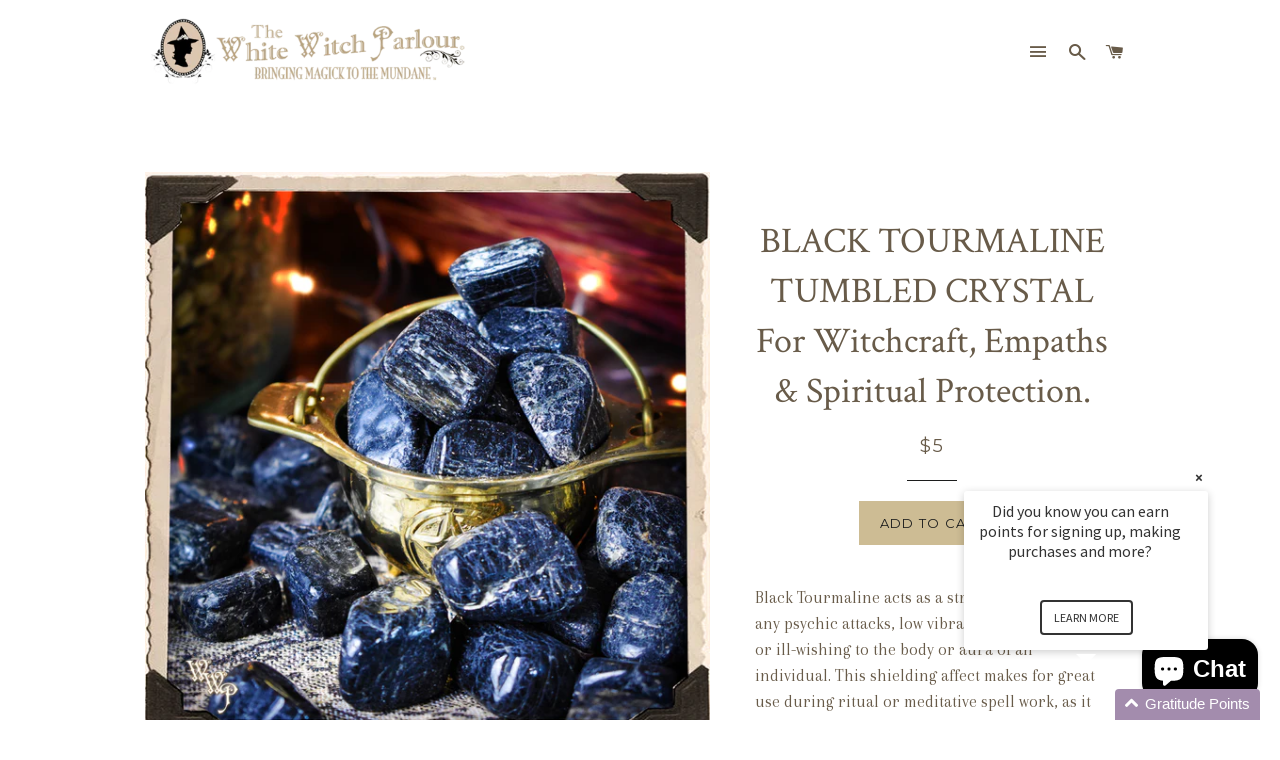

--- FILE ---
content_type: text/html; charset=utf-8
request_url: https://www.whitewitchparlour.com/products/black-tourmaline-tumbled-crystal-for-witchcraft-empaths-spiritual-protection
body_size: 32527
content:
<!doctype html>
<!--[if lt IE 7]><html class="no-js lt-ie9 lt-ie8 lt-ie7" lang="en"> <![endif]-->
<!--[if IE 7]><html class="no-js lt-ie9 lt-ie8" lang="en"> <![endif]-->
<!--[if IE 8]><html class="no-js lt-ie9" lang="en"> <![endif]-->
<!--[if IE 9 ]><html class="ie9 no-js"> <![endif]-->
<!--[if (gt IE 9)|!(IE)]><!--> <html class="no-js"> <!--<![endif]-->

<head>
<meta name="google-site-verification" content="0k8AKPG8DbrjcR6UUWQFDuu5zowoEguyK2iHBduDKn4" />


  <script type="application/vnd.locksmith+json" data-locksmith>{"version":"v6.29","locked":false,"initialized":true,"scope":"product","access_granted":true,"access_denied":false,"requires_customer":false,"manual_lock":false,"server_lock":false,"server_rendered":null,"hide_resource":false,"hide_links_to_resource":false,"transparent":true,"locks":{"all":[],"opened":[]},"keys":[],"keys_signature":"066c11c4cb6ed8b27aa14b5115d20d5161943bfa4b044b3c845afa4561685d77","state":{"template":"product","theme":120927027271,"product":"black-tourmaline-tumbled-crystal-for-witchcraft-empaths-spiritual-protection","collection":null,"page":null,"blog":null,"article":null,"app":null},"now":1768985610,"path":"\/products\/black-tourmaline-tumbled-crystal-for-witchcraft-empaths-spiritual-protection","locale_root_url":"\/","canonical_url":"https:\/\/www.whitewitchparlour.com\/products\/black-tourmaline-tumbled-crystal-for-witchcraft-empaths-spiritual-protection","customer_id":null,"customer_id_signature":"066c11c4cb6ed8b27aa14b5115d20d5161943bfa4b044b3c845afa4561685d77","cart":null}</script><script data-locksmith>!function(){var require=void 0,reqwest=function(){function succeed(e){var t=protocolRe.exec(e.url);return t=t&&t[1]||context.location.protocol,httpsRe.test(t)?twoHundo.test(e.request.status):!!e.request.response}function handleReadyState(e,t,n){return function(){return e._aborted?n(e.request):e._timedOut?n(e.request,"Request is aborted: timeout"):void(e.request&&4==e.request[readyState]&&(e.request.onreadystatechange=noop,succeed(e)?t(e.request):n(e.request)))}}function setHeaders(e,t){var n,s=t.headers||{};s.Accept=s.Accept||defaultHeaders.accept[t.type]||defaultHeaders.accept["*"];var r="undefined"!=typeof FormData&&t.data instanceof FormData;!t.crossOrigin&&!s[requestedWith]&&(s[requestedWith]=defaultHeaders.requestedWith),!s[contentType]&&!r&&(s[contentType]=t.contentType||defaultHeaders.contentType);for(n in s)s.hasOwnProperty(n)&&"setRequestHeader"in e&&e.setRequestHeader(n,s[n])}function setCredentials(e,t){"undefined"!=typeof t.withCredentials&&"undefined"!=typeof e.withCredentials&&(e.withCredentials=!!t.withCredentials)}function generalCallback(e){lastValue=e}function urlappend(e,t){return e+(/[?]/.test(e)?"&":"?")+t}function handleJsonp(e,t,n,s){var r=uniqid++,a=e.jsonpCallback||"callback",o=e.jsonpCallbackName||reqwest.getcallbackPrefix(r),i=new RegExp("((^|[?]|&)"+a+")=([^&]+)"),l=s.match(i),c=doc.createElement("script"),u=0,d=-1!==navigator.userAgent.indexOf("MSIE 10.0");return l?"?"===l[3]?s=s.replace(i,"$1="+o):o=l[3]:s=urlappend(s,a+"="+o),context[o]=generalCallback,c.type="text/javascript",c.src=s,c.async=!0,"undefined"!=typeof c.onreadystatechange&&!d&&(c.htmlFor=c.id="_reqwest_"+r),c.onload=c.onreadystatechange=function(){return c[readyState]&&"complete"!==c[readyState]&&"loaded"!==c[readyState]||u?!1:(c.onload=c.onreadystatechange=null,c.onclick&&c.onclick(),t(lastValue),lastValue=void 0,head.removeChild(c),u=1,void 0)},head.appendChild(c),{abort:function(){c.onload=c.onreadystatechange=null,n({},"Request is aborted: timeout",{}),lastValue=void 0,head.removeChild(c),u=1}}}function getRequest(e,t){var n,s=this.o,r=(s.method||"GET").toUpperCase(),a="string"==typeof s?s:s.url,o=s.processData!==!1&&s.data&&"string"!=typeof s.data?reqwest.toQueryString(s.data):s.data||null,i=!1;return("jsonp"==s.type||"GET"==r)&&o&&(a=urlappend(a,o),o=null),"jsonp"==s.type?handleJsonp(s,e,t,a):(n=s.xhr&&s.xhr(s)||xhr(s),n.open(r,a,s.async===!1?!1:!0),setHeaders(n,s),setCredentials(n,s),context[xDomainRequest]&&n instanceof context[xDomainRequest]?(n.onload=e,n.onerror=t,n.onprogress=function(){},i=!0):n.onreadystatechange=handleReadyState(this,e,t),s.before&&s.before(n),i?setTimeout(function(){n.send(o)},200):n.send(o),n)}function Reqwest(e,t){this.o=e,this.fn=t,init.apply(this,arguments)}function setType(e){return null===e?void 0:e.match("json")?"json":e.match("javascript")?"js":e.match("text")?"html":e.match("xml")?"xml":void 0}function init(o,fn){function complete(e){for(o.timeout&&clearTimeout(self.timeout),self.timeout=null;self._completeHandlers.length>0;)self._completeHandlers.shift()(e)}function success(resp){var type=o.type||resp&&setType(resp.getResponseHeader("Content-Type"));resp="jsonp"!==type?self.request:resp;var filteredResponse=globalSetupOptions.dataFilter(resp.responseText,type),r=filteredResponse;try{resp.responseText=r}catch(e){}if(r)switch(type){case"json":try{resp=context.JSON?context.JSON.parse(r):eval("("+r+")")}catch(err){return error(resp,"Could not parse JSON in response",err)}break;case"js":resp=eval(r);break;case"html":resp=r;break;case"xml":resp=resp.responseXML&&resp.responseXML.parseError&&resp.responseXML.parseError.errorCode&&resp.responseXML.parseError.reason?null:resp.responseXML}for(self._responseArgs.resp=resp,self._fulfilled=!0,fn(resp),self._successHandler(resp);self._fulfillmentHandlers.length>0;)resp=self._fulfillmentHandlers.shift()(resp);complete(resp)}function timedOut(){self._timedOut=!0,self.request.abort()}function error(e,t,n){for(e=self.request,self._responseArgs.resp=e,self._responseArgs.msg=t,self._responseArgs.t=n,self._erred=!0;self._errorHandlers.length>0;)self._errorHandlers.shift()(e,t,n);complete(e)}this.url="string"==typeof o?o:o.url,this.timeout=null,this._fulfilled=!1,this._successHandler=function(){},this._fulfillmentHandlers=[],this._errorHandlers=[],this._completeHandlers=[],this._erred=!1,this._responseArgs={};var self=this;fn=fn||function(){},o.timeout&&(this.timeout=setTimeout(function(){timedOut()},o.timeout)),o.success&&(this._successHandler=function(){o.success.apply(o,arguments)}),o.error&&this._errorHandlers.push(function(){o.error.apply(o,arguments)}),o.complete&&this._completeHandlers.push(function(){o.complete.apply(o,arguments)}),this.request=getRequest.call(this,success,error)}function reqwest(e,t){return new Reqwest(e,t)}function normalize(e){return e?e.replace(/\r?\n/g,"\r\n"):""}function serial(e,t){var n,s,r,a,o=e.name,i=e.tagName.toLowerCase(),l=function(e){e&&!e.disabled&&t(o,normalize(e.attributes.value&&e.attributes.value.specified?e.value:e.text))};if(!e.disabled&&o)switch(i){case"input":/reset|button|image|file/i.test(e.type)||(n=/checkbox/i.test(e.type),s=/radio/i.test(e.type),r=e.value,(!n&&!s||e.checked)&&t(o,normalize(n&&""===r?"on":r)));break;case"textarea":t(o,normalize(e.value));break;case"select":if("select-one"===e.type.toLowerCase())l(e.selectedIndex>=0?e.options[e.selectedIndex]:null);else for(a=0;e.length&&a<e.length;a++)e.options[a].selected&&l(e.options[a])}}function eachFormElement(){var e,t,n=this,s=function(e,t){var s,r,a;for(s=0;s<t.length;s++)for(a=e[byTag](t[s]),r=0;r<a.length;r++)serial(a[r],n)};for(t=0;t<arguments.length;t++)e=arguments[t],/input|select|textarea/i.test(e.tagName)&&serial(e,n),s(e,["input","select","textarea"])}function serializeQueryString(){return reqwest.toQueryString(reqwest.serializeArray.apply(null,arguments))}function serializeHash(){var e={};return eachFormElement.apply(function(t,n){t in e?(e[t]&&!isArray(e[t])&&(e[t]=[e[t]]),e[t].push(n)):e[t]=n},arguments),e}function buildParams(e,t,n,s){var r,a,o,i=/\[\]$/;if(isArray(t))for(a=0;t&&a<t.length;a++)o=t[a],n||i.test(e)?s(e,o):buildParams(e+"["+("object"==typeof o?a:"")+"]",o,n,s);else if(t&&"[object Object]"===t.toString())for(r in t)buildParams(e+"["+r+"]",t[r],n,s);else s(e,t)}var context=this;if("window"in context)var doc=document,byTag="getElementsByTagName",head=doc[byTag]("head")[0];else{var XHR2;try{XHR2=require("xhr2")}catch(ex){throw new Error("Peer dependency `xhr2` required! Please npm install xhr2")}}var httpsRe=/^http/,protocolRe=/(^\w+):\/\//,twoHundo=/^(20\d|1223)$/,readyState="readyState",contentType="Content-Type",requestedWith="X-Requested-With",uniqid=0,callbackPrefix="reqwest_"+ +new Date,lastValue,xmlHttpRequest="XMLHttpRequest",xDomainRequest="XDomainRequest",noop=function(){},isArray="function"==typeof Array.isArray?Array.isArray:function(e){return e instanceof Array},defaultHeaders={contentType:"application/x-www-form-urlencoded",requestedWith:xmlHttpRequest,accept:{"*":"text/javascript, text/html, application/xml, text/xml, */*",xml:"application/xml, text/xml",html:"text/html",text:"text/plain",json:"application/json, text/javascript",js:"application/javascript, text/javascript"}},xhr=function(e){if(e.crossOrigin===!0){var t=context[xmlHttpRequest]?new XMLHttpRequest:null;if(t&&"withCredentials"in t)return t;if(context[xDomainRequest])return new XDomainRequest;throw new Error("Browser does not support cross-origin requests")}return context[xmlHttpRequest]?new XMLHttpRequest:XHR2?new XHR2:new ActiveXObject("Microsoft.XMLHTTP")},globalSetupOptions={dataFilter:function(e){return e}};return Reqwest.prototype={abort:function(){this._aborted=!0,this.request.abort()},retry:function(){init.call(this,this.o,this.fn)},then:function(e,t){return e=e||function(){},t=t||function(){},this._fulfilled?this._responseArgs.resp=e(this._responseArgs.resp):this._erred?t(this._responseArgs.resp,this._responseArgs.msg,this._responseArgs.t):(this._fulfillmentHandlers.push(e),this._errorHandlers.push(t)),this},always:function(e){return this._fulfilled||this._erred?e(this._responseArgs.resp):this._completeHandlers.push(e),this},fail:function(e){return this._erred?e(this._responseArgs.resp,this._responseArgs.msg,this._responseArgs.t):this._errorHandlers.push(e),this},"catch":function(e){return this.fail(e)}},reqwest.serializeArray=function(){var e=[];return eachFormElement.apply(function(t,n){e.push({name:t,value:n})},arguments),e},reqwest.serialize=function(){if(0===arguments.length)return"";var e,t,n=Array.prototype.slice.call(arguments,0);return e=n.pop(),e&&e.nodeType&&n.push(e)&&(e=null),e&&(e=e.type),t="map"==e?serializeHash:"array"==e?reqwest.serializeArray:serializeQueryString,t.apply(null,n)},reqwest.toQueryString=function(e,t){var n,s,r=t||!1,a=[],o=encodeURIComponent,i=function(e,t){t="function"==typeof t?t():null==t?"":t,a[a.length]=o(e)+"="+o(t)};if(isArray(e))for(s=0;e&&s<e.length;s++)i(e[s].name,e[s].value);else for(n in e)e.hasOwnProperty(n)&&buildParams(n,e[n],r,i);return a.join("&").replace(/%20/g,"+")},reqwest.getcallbackPrefix=function(){return callbackPrefix},reqwest.compat=function(e,t){return e&&(e.type&&(e.method=e.type)&&delete e.type,e.dataType&&(e.type=e.dataType),e.jsonpCallback&&(e.jsonpCallbackName=e.jsonpCallback)&&delete e.jsonpCallback,e.jsonp&&(e.jsonpCallback=e.jsonp)),new Reqwest(e,t)},reqwest.ajaxSetup=function(e){e=e||{};for(var t in e)globalSetupOptions[t]=e[t]},reqwest}();!function(){var e=window.Locksmith={},t=document.querySelector('script[type="application/vnd.locksmith+json"]'),n=t&&t.innerHTML;if(e.state={},e.util={},e.loading=!1,n)try{e.state=JSON.parse(n)}catch(s){}if(document.addEventListener&&document.querySelector){var r,a,o,i=[76,79,67,75,83,77,73,84,72,49,49],l=function(){a=i.slice(0)},c="style",u=function(e){e&&27!==e.keyCode&&"click"!==e.type||(document.removeEventListener("keydown",u),document.removeEventListener("click",u),r&&document.body.removeChild(r),r=null)};l(),document.addEventListener("keyup",function(e){if(e.keyCode===a[0]){if(clearTimeout(o),a.shift(),a.length>0)return void(o=setTimeout(l,1e3));l(),u(),r=document.createElement("div"),r[c].width="50%",r[c].maxWidth="1000px",r[c].height="85%",r[c].border="1px rgba(0, 0, 0, 0.2) solid",r[c].background="rgba(255, 255, 255, 0.99)",r[c].borderRadius="4px",r[c].position="fixed",r[c].top="50%",r[c].left="50%",r[c].transform="translateY(-50%) translateX(-50%)",r[c].boxShadow="0 2px 5px rgba(0, 0, 0, 0.3), 0 0 100vh 100vw rgba(0, 0, 0, 0.5)",r[c].zIndex="2147483645";var t=document.createElement("textarea");t.value=JSON.stringify(JSON.parse(n),null,2),t[c].border="none",t[c].display="block",t[c].boxSizing="border-box",t[c].width="100%",t[c].height="100%",t[c].background="transparent",t[c].padding="22px",t[c].fontFamily="monospace",t[c].fontSize="14px",t[c].color="#333",t[c].resize="none",t[c].outline="none",t.readOnly=!0,r.appendChild(t),document.body.appendChild(r),t.addEventListener("click",function(e){e.stopImmediatePropagation()}),t.select(),document.addEventListener("keydown",u),document.addEventListener("click",u)}})}e.isEmbedded=-1!==window.location.search.indexOf("_ab=0&_fd=0&_sc=1"),e.path=e.state.path||window.location.pathname,e.basePath=e.state.locale_root_url.concat("/apps/locksmith").replace(/^\/\//,"/"),e.reloading=!1,e.util.console=window.console||{log:function(){},error:function(){}},e.util.makeUrl=function(t,n){var s,r=e.basePath+t,a=[],o=e.cache();for(s in o)a.push(s+"="+encodeURIComponent(o[s]));for(s in n)a.push(s+"="+encodeURIComponent(n[s]));return e.state.customer_id&&(a.push("customer_id="+encodeURIComponent(e.state.customer_id)),a.push("customer_id_signature="+encodeURIComponent(e.state.customer_id_signature))),r+=(-1===r.indexOf("?")?"?":"&")+a.join("&")},e._initializeCallbacks=[],e.on=function(t,n){if("initialize"!==t)throw'Locksmith.on() currently only supports the "initialize" event';e._initializeCallbacks.push(n)},e.initializeSession=function(t){if(!e.isEmbedded){t=t||{};var n=!1,s=!0,r=!0;t.silent&&(n=!0,s=!1,r=!1),e.ping({silent:n,spinner:s,reload:r,callback:function(){e._initializeCallbacks.forEach(function(e){e()})}})}},e.cache=function(e){var t={};try{var n=function(e){return(document.cookie.match("(^|; )"+e+"=([^;]*)")||0)[2]};t=JSON.parse(decodeURIComponent(n("locksmith-params")||"{}"))}catch(s){}if(e){for(var r in e)t[r]=e[r];document.cookie="locksmith-params=; expires=Thu, 01 Jan 1970 00:00:00 GMT; path=/",document.cookie="locksmith-params="+encodeURIComponent(JSON.stringify(t))+"; path=/"}return t},e.cache.cart=e.state.cart,e.cache.cartLastSaved=null,e.params=e.cache(),e.util.reload=function(){e.reloading=!0;try{window.location.href=window.location.href.replace(/#.*/,"")}catch(t){e.util.console.error("Preferred reload method failed",t),window.location.reload()}},e.cache.saveCart=function(t){if(!e.cache.cart||e.cache.cart===e.cache.cartLastSaved)return t?t():null;var n=e.cache.cartLastSaved;e.cache.cartLastSaved=e.cache.cart,reqwest({url:"/cart/update.json",method:"post",type:"json",data:{attributes:{locksmith:e.cache.cart}},complete:t,error:function(t){if(e.cache.cartLastSaved=n,!e.reloading)throw t}})},e.util.spinnerHTML='<style>body{background:#FFF}@keyframes spin{from{transform:rotate(0deg)}to{transform:rotate(360deg)}}#loading{display:flex;width:100%;height:50vh;color:#777;align-items:center;justify-content:center}#loading .spinner{display:block;animation:spin 600ms linear infinite;position:relative;width:50px;height:50px}#loading .spinner-ring{stroke:currentColor;stroke-dasharray:100%;stroke-width:2px;stroke-linecap:round;fill:none}</style><div id="loading"><div class="spinner"><svg width="100%" height="100%"><svg preserveAspectRatio="xMinYMin"><circle class="spinner-ring" cx="50%" cy="50%" r="45%"></circle></svg></svg></div></div>',e.util.clobberBody=function(e){document.body.innerHTML=e},e.util.clobberDocument=function(e){e.responseText&&(e=e.responseText),document.documentElement&&document.removeChild(document.documentElement);var t=document.open("text/html","replace");t.writeln(e),t.close(),setTimeout(function(){var e=t.querySelector("[autofocus]");e&&e.focus()},100)},e.util.serializeForm=function(e){if(e&&"FORM"===e.nodeName){var t,n,s={};for(t=e.elements.length-1;t>=0;t-=1)if(""!==e.elements[t].name)switch(e.elements[t].nodeName){case"INPUT":switch(e.elements[t].type){default:case"text":case"hidden":case"password":case"button":case"reset":case"submit":s[e.elements[t].name]=e.elements[t].value;break;case"checkbox":case"radio":e.elements[t].checked&&(s[e.elements[t].name]=e.elements[t].value);break;case"file":}break;case"TEXTAREA":s[e.elements[t].name]=e.elements[t].value;break;case"SELECT":switch(e.elements[t].type){case"select-one":s[e.elements[t].name]=e.elements[t].value;break;case"select-multiple":for(n=e.elements[t].options.length-1;n>=0;n-=1)e.elements[t].options[n].selected&&(s[e.elements[t].name]=e.elements[t].options[n].value)}break;case"BUTTON":switch(e.elements[t].type){case"reset":case"submit":case"button":s[e.elements[t].name]=e.elements[t].value}}return s}},e.util.on=function(e,t,n,s){s=s||document;var r="locksmith-"+e+t,a=function(e){var s=e.target,a=e.target.parentElement,o=s.className.baseVal||s.className||"",i=a.className.baseVal||a.className||"";("string"==typeof o&&-1!==o.split(/\s+/).indexOf(t)||"string"==typeof i&&-1!==i.split(/\s+/).indexOf(t))&&!e[r]&&(e[r]=!0,n(e))};s.attachEvent?s.attachEvent(e,a):s.addEventListener(e,a,!1)},e.util.enableActions=function(t){e.util.on("click","locksmith-action",function(t){t.preventDefault();var n=t.target;(!n.dataset.confirmWith||confirm(n.dataset.confirmWith))&&(n.disabled=!0,n.innerText=n.dataset.disableWith,e.post("/action",n.dataset.locksmithParams,{spinner:!1,type:"text",success:function(t){t=JSON.parse(t.responseText),t.message&&alert(t.message),e.util.reload()}}))},t)},e.util.inject=function(e,t){var n=["data","locksmith","append"];if(-1!==t.indexOf(n.join("-"))){var s=document.createElement("div");s.innerHTML=t,e.appendChild(s)}else e.innerHTML=t;var r,a,o=e.querySelectorAll("script");for(a=0;a<o.length;++a){r=o[a];var i=document.createElement("script");if(r.type&&(i.type=r.type),r.src)i.src=r.src;else{var l=document.createTextNode(r.innerHTML);i.appendChild(l)}e.appendChild(i)}var c=e.querySelector("[autofocus]");c&&c.focus()},e.post=function(t,n,s){s=s||{},s.spinner!==!1&&e.util.clobberBody(e.util.spinnerHTML);var r={};s.container===document?(r.layout=1,s.success=function(t){document.getElementById(s.container);e.util.clobberDocument(t)}):s.container&&(r.layout=0,s.success=function(t){var n=document.getElementById(s.container);e.util.inject(n,t),n.id===n.firstChild.id&&n.parentElement.replaceChild(n.firstChild,n)}),e.loading=!0;var a=e.util.makeUrl(t,r);reqwest({url:a,method:"post",type:s.type||"html",data:n,complete:function(){e.loading=!1},error:function(t){if(!e.reloading){if("dashboard.weglot.com"===window.location.host)return void console.error(t);if(s.silent)return void console.error(t);throw alert("Something went wrong! Please refresh and try again."),t}},success:s.success||e.util.clobberDocument})},e.postResource=function(t,n){t.path=e.path,t.search=window.location.search,t.state=e.state,t.passcode&&(t.passcode=t.passcode.trim()),t.email&&(t.email=t.email.trim()),t.state.cart=e.cache.cart,t.locksmith_json=e.jsonTag,t.locksmith_json_signature=e.jsonTagSignature,e.post("/resource",t,n)},e.ping=function(t){if(!e.isEmbedded){t=t||{};e.post("/ping",{path:e.path,search:window.location.search,state:e.state},{spinner:!!t.spinner,silent:"undefined"==typeof t.silent?!0:t.silent,type:"text",success:function(t){t=JSON.parse(t.responseText),t.messages&&t.messages.length>0&&e.showMessages(t.messages)}})}},e.showMessages=function(t){var n=document.createElement("div");n.style.position="fixed",n.style.left=0,n.style.right=0,n.style.bottom="-50px",n.style.opacity=0,n.style.background="#191919",n.style.color="#ddd",n.style.transition="bottom 0.2s, opacity 0.2s",n.style.zIndex=999999,n.innerHTML="        <style>          .locksmith-ab .locksmith-b { display: none; }          .locksmith-ab.toggled .locksmith-b { display: flex; }          .locksmith-ab.toggled .locksmith-a { display: none; }          .locksmith-flex { display: flex; flex-wrap: wrap; justify-content: space-between; align-items: center; padding: 10px 20px; }          .locksmith-message + .locksmith-message { border-top: 1px #555 solid; }          .locksmith-message a { color: inherit; font-weight: bold; }          .locksmith-message a:hover { color: inherit; opacity: 0.8; }          a.locksmith-ab-toggle { font-weight: inherit; text-decoration: underline; }          .locksmith-text { flex-grow: 1; }          .locksmith-cta { flex-grow: 0; text-align: right; }          .locksmith-cta button { transform: scale(0.8); transform-origin: left; }          .locksmith-cta > * { display: block; }          .locksmith-cta > * + * { margin-top: 10px; }          .locksmith-message a.locksmith-close { flex-grow: 0; text-decoration: none; margin-left: 15px; font-size: 30px; font-family: monospace; display: block; padding: 2px 10px; }                    @media screen and (max-width: 600px) {            .locksmith-wide-only { display: none !important; }            .locksmith-flex { padding: 0 15px; }            .locksmith-flex > * { margin-top: 5px; margin-bottom: 5px; }            .locksmith-cta { text-align: left; }          }                    @media screen and (min-width: 601px) {            .locksmith-narrow-only { display: none !important; }          }        </style>      "+t.map(function(e){return'<div class="locksmith-message">'+e+"</div>"}).join(""),document.body.appendChild(n),document.body.style.position="relative",document.body.parentElement.style.paddingBottom=""+n.offsetHeight+"px",setTimeout(function(){n.style.bottom=0,n.style.opacity=1},50),e.util.on("click","locksmith-ab-toggle",function(e){e.preventDefault();for(var t=e.target.parentElement;-1===t.className.split(" ").indexOf("locksmith-ab");)t=t.parentElement;-1!==t.className.split(" ").indexOf("toggled")?t.className=t.className.replace("toggled",""):t.className=t.className+" toggled"}),e.util.enableActions(n)}}()}();</script>
      <script data-locksmith>Locksmith.cache.cart=null</script>

  <script data-locksmith>Locksmith.jsonTag="\u003cscript type=\"application\/vnd.locksmith+json\" data-locksmith\u003e{\"version\":\"v6.29\",\"locked\":false,\"initialized\":true,\"scope\":\"product\",\"access_granted\":true,\"access_denied\":false,\"requires_customer\":false,\"manual_lock\":false,\"server_lock\":false,\"server_rendered\":null,\"hide_resource\":false,\"hide_links_to_resource\":false,\"transparent\":true,\"locks\":{\"all\":[],\"opened\":[]},\"keys\":[],\"keys_signature\":\"066c11c4cb6ed8b27aa14b5115d20d5161943bfa4b044b3c845afa4561685d77\",\"state\":{\"template\":\"product\",\"theme\":120927027271,\"product\":\"black-tourmaline-tumbled-crystal-for-witchcraft-empaths-spiritual-protection\",\"collection\":null,\"page\":null,\"blog\":null,\"article\":null,\"app\":null},\"now\":1768985610,\"path\":\"\\\/products\\\/black-tourmaline-tumbled-crystal-for-witchcraft-empaths-spiritual-protection\",\"locale_root_url\":\"\\\/\",\"canonical_url\":\"https:\\\/\\\/www.whitewitchparlour.com\\\/products\\\/black-tourmaline-tumbled-crystal-for-witchcraft-empaths-spiritual-protection\",\"customer_id\":null,\"customer_id_signature\":\"066c11c4cb6ed8b27aa14b5115d20d5161943bfa4b044b3c845afa4561685d77\",\"cart\":null}\u003c\/script\u003e";Locksmith.jsonTagSignature="528c46b02cc7852500df7a2aed582bcb22823f2476eecc5cd39a9f9dcd768d8f"</script>
  <!-- Basic page needs ================================================== -->
  <meta charset="utf-8">
  <meta http-equiv="X-UA-Compatible" content="IE=edge,chrome=1">

  
  <link rel="shortcut icon" href="//www.whitewitchparlour.com/cdn/shop/t/3/assets/favicon.png?v=11021789846050528851650121350" type="image/png" />
  

  <!-- Title and description ================================================== -->
  <title>
  BLACK TOURMALINE TUMBLED CRYSTAL For Witchcraft, Empaths &amp; Spiritual P &ndash; WhiteWitchParlour.com
  </title>

  
<meta name="description" content="Black Tourmaline acts as a strong shield against any psychic attacks, low vibrational energy, harm or ill-wishing to the body or aura of an individual. This shielding affect makes for great use during ritual or meditative spell work, as it grounds &amp;amp; centers one&#39;s energy throughout all the chakras, allowing room for">


  <!-- Helpers ================================================== -->
  <!-- /snippets/social-meta-tags.liquid -->


<meta property="og:type" content="product">
<meta property="og:title" content="BLACK TOURMALINE TUMBLED CRYSTAL For Witchcraft, Empaths &amp; Spiritual Protection.">
<meta property="og:url" content="https://www.whitewitchparlour.com/products/black-tourmaline-tumbled-crystal-for-witchcraft-empaths-spiritual-protection"><meta property="og:description" content="
Black Tourmaline acts as a strong shield against any psychic attacks, low vibrational energy, harm or ill-wishing to the body or aura of an individual. This shielding affect makes for great use during ritual or meditative spell work, as it grounds &amp;amp; centers one&#39;s energy throughout all the chakras, allowing room for more focus, as subtle distractions can easily take us out of our balanced state of mind when casting magick or manifestations. This stones works to clear and re-energize the chakras and aura, pushing away harmful energy &amp;amp; enhancing spiritual wisdom. Long used for Scrying, this stone has ancient ties to Shamans, Witch&#39;s &amp;amp; Healers. It enhances the vibration in ritual work, guiding the user towards the best direction. While it banishes all negative energy, it can help one to work in their highest good, amplifying manifestation power. After long term use, one can notice a stronger bond with nature, as Black Tourmaline provides a beautiful connection between Earth &amp;amp; Human. This Spiritual connection will awaken one to the &#39;Oneness&#39; that Spirit shows us. Because Black is the combination of all colors, this stone carries a very high vibration and acts as a rod of energy that activates &amp;amp; heals the Crown Chakra, Root Chakra &amp;amp; everything in between.  
 Because Black Tourmaline absorbs &amp;amp; blocks so much of the &#39;negative&#39; energy you may encounter, it&#39;s a good practice to smudge this stone regularly.


ZODIAC: Virgo, Libra, Capricorn  
ELEMENT: Earth
CHAKRA: Root    
HOLISTIC: Helps in deflecting radiation energy &amp;amp; providing emotional stability. 
Each tumbled stone measures approx. 1- 1.50&quot; and each special stone chooses its new home. You will receive ONE tumbled stone piece per order qty. (Price is per each reiki blessed tumbled stone.) Each stone / grouping will come in a beautiful ivory organza bag with information card. Before use of your new crystals, it is always a good idea to consecrate each stone for it&#39;s intended purpose. You can do so, by smudging (with sage) each stone to clear any energies it has absorbed and putting your intention forth on each stone, resetting &amp;amp; programming it for how it will help you. 
  Blessings of Love &amp;amp; Light,   ~ Jenna  All Sales Final *
* Size &amp;amp; shape of stones will vary as these are a natural product of mother earth. You will receive a set similar to the one in the photo 

">

<meta property="og:image" content="http://www.whitewitchparlour.com/cdn/shop/products/tourmalineb_grande.jpg?v=1621885577">
<meta property="og:image:secure_url" content="https://www.whitewitchparlour.com/cdn/shop/products/tourmalineb_grande.jpg?v=1621885577">

<meta property="og:image" content="http://www.whitewitchparlour.com/cdn/shop/products/tourmalinec_grande.jpg?v=1621885577">
<meta property="og:image:secure_url" content="https://www.whitewitchparlour.com/cdn/shop/products/tourmalinec_grande.jpg?v=1621885577">

<meta property="og:image" content="http://www.whitewitchparlour.com/cdn/shop/products/tourmalinea_grande.jpg?v=1621885577">
<meta property="og:image:secure_url" content="https://www.whitewitchparlour.com/cdn/shop/products/tourmalinea_grande.jpg?v=1621885577">

<meta property="og:price:amount" content="5.00">
<meta property="og:price:currency" content="USD">

<meta property="og:site_name" content="WhiteWitchParlour.com">



  <meta name="twitter:card" content="summary">



<meta name="twitter:title" content="BLACK TOURMALINE TUMBLED CRYSTAL For Witchcraft, Empaths &amp; Spiritual Protection.">
<meta name="twitter:description" content="
Black Tourmaline acts as a strong shield against any psychic attacks, low vibrational energy, harm or ill-wishing to the body or aura of an individual. This shielding affect makes for great use durin">
<meta name="twitter:image" content="https://www.whitewitchparlour.com/cdn/shop/products/tourmalinea_large.jpg?v=1621885577">
<meta name="twitter:image:width" content="480">
<meta name="twitter:image:height" content="480">


  <link rel="canonical" href="https://www.whitewitchparlour.com/products/black-tourmaline-tumbled-crystal-for-witchcraft-empaths-spiritual-protection">
  <meta name="viewport" content="width=device-width,initial-scale=1,shrink-to-fit=no">
  <meta name="theme-color" content="#cdbc94">

  <!-- CSS ================================================== -->
  <link href="//www.whitewitchparlour.com/cdn/shop/t/3/assets/timber.scss.css?v=12056870288534168951695933333" rel="stylesheet" type="text/css" media="all" />
  <link href="//www.whitewitchparlour.com/cdn/shop/t/3/assets/theme.scss.css?v=169352180310843509851695933333" rel="stylesheet" type="text/css" media="all" />
  
  
  
  <link href="//fonts.googleapis.com/css?family=Arapey:400" rel="stylesheet" type="text/css" media="all" />


  
    
    
    <link href="//fonts.googleapis.com/css?family=Crimson+Text:400" rel="stylesheet" type="text/css" media="all" />
  


  
    
    
    <link href="//fonts.googleapis.com/css?family=Montserrat:400" rel="stylesheet" type="text/css" media="all" />
  



  <!-- Header hook for plugins ================================================== -->
  <script>window.performance && window.performance.mark && window.performance.mark('shopify.content_for_header.start');</script><meta name="google-site-verification" content="08vbkeIbIFxQw4D3-ppk3_Pvx7SQLZjpB0eYw9eUhes">
<meta name="google-site-verification" content="08vbkeIbIFxQw4D3-ppk3_Pvx7SQLZjpB0eYw9eUhes">
<meta id="shopify-digital-wallet" name="shopify-digital-wallet" content="/13810735/digital_wallets/dialog">
<meta name="shopify-checkout-api-token" content="8f01dbeaaec91a93e7b6bed5c14634f5">
<meta id="in-context-paypal-metadata" data-shop-id="13810735" data-venmo-supported="true" data-environment="production" data-locale="en_US" data-paypal-v4="true" data-currency="USD">
<link rel="alternate" type="application/json+oembed" href="https://www.whitewitchparlour.com/products/black-tourmaline-tumbled-crystal-for-witchcraft-empaths-spiritual-protection.oembed">
<script async="async" src="/checkouts/internal/preloads.js?locale=en-US"></script>
<link rel="preconnect" href="https://shop.app" crossorigin="anonymous">
<script async="async" src="https://shop.app/checkouts/internal/preloads.js?locale=en-US&shop_id=13810735" crossorigin="anonymous"></script>
<script id="apple-pay-shop-capabilities" type="application/json">{"shopId":13810735,"countryCode":"US","currencyCode":"USD","merchantCapabilities":["supports3DS"],"merchantId":"gid:\/\/shopify\/Shop\/13810735","merchantName":"WhiteWitchParlour.com","requiredBillingContactFields":["postalAddress","email"],"requiredShippingContactFields":["postalAddress","email"],"shippingType":"shipping","supportedNetworks":["visa","masterCard","amex","discover","elo","jcb"],"total":{"type":"pending","label":"WhiteWitchParlour.com","amount":"1.00"},"shopifyPaymentsEnabled":true,"supportsSubscriptions":true}</script>
<script id="shopify-features" type="application/json">{"accessToken":"8f01dbeaaec91a93e7b6bed5c14634f5","betas":["rich-media-storefront-analytics"],"domain":"www.whitewitchparlour.com","predictiveSearch":true,"shopId":13810735,"locale":"en"}</script>
<script>var Shopify = Shopify || {};
Shopify.shop = "white-witch-parlour.myshopify.com";
Shopify.locale = "en";
Shopify.currency = {"active":"USD","rate":"1.0"};
Shopify.country = "US";
Shopify.theme = {"name":"Brooklyn with Installments message","id":120927027271,"schema_name":null,"schema_version":null,"theme_store_id":730,"role":"main"};
Shopify.theme.handle = "null";
Shopify.theme.style = {"id":null,"handle":null};
Shopify.cdnHost = "www.whitewitchparlour.com/cdn";
Shopify.routes = Shopify.routes || {};
Shopify.routes.root = "/";</script>
<script type="module">!function(o){(o.Shopify=o.Shopify||{}).modules=!0}(window);</script>
<script>!function(o){function n(){var o=[];function n(){o.push(Array.prototype.slice.apply(arguments))}return n.q=o,n}var t=o.Shopify=o.Shopify||{};t.loadFeatures=n(),t.autoloadFeatures=n()}(window);</script>
<script>
  window.ShopifyPay = window.ShopifyPay || {};
  window.ShopifyPay.apiHost = "shop.app\/pay";
  window.ShopifyPay.redirectState = null;
</script>
<script id="shop-js-analytics" type="application/json">{"pageType":"product"}</script>
<script defer="defer" async type="module" src="//www.whitewitchparlour.com/cdn/shopifycloud/shop-js/modules/v2/client.init-shop-cart-sync_BdyHc3Nr.en.esm.js"></script>
<script defer="defer" async type="module" src="//www.whitewitchparlour.com/cdn/shopifycloud/shop-js/modules/v2/chunk.common_Daul8nwZ.esm.js"></script>
<script type="module">
  await import("//www.whitewitchparlour.com/cdn/shopifycloud/shop-js/modules/v2/client.init-shop-cart-sync_BdyHc3Nr.en.esm.js");
await import("//www.whitewitchparlour.com/cdn/shopifycloud/shop-js/modules/v2/chunk.common_Daul8nwZ.esm.js");

  window.Shopify.SignInWithShop?.initShopCartSync?.({"fedCMEnabled":true,"windoidEnabled":true});

</script>
<script>
  window.Shopify = window.Shopify || {};
  if (!window.Shopify.featureAssets) window.Shopify.featureAssets = {};
  window.Shopify.featureAssets['shop-js'] = {"shop-cart-sync":["modules/v2/client.shop-cart-sync_QYOiDySF.en.esm.js","modules/v2/chunk.common_Daul8nwZ.esm.js"],"init-fed-cm":["modules/v2/client.init-fed-cm_DchLp9rc.en.esm.js","modules/v2/chunk.common_Daul8nwZ.esm.js"],"shop-button":["modules/v2/client.shop-button_OV7bAJc5.en.esm.js","modules/v2/chunk.common_Daul8nwZ.esm.js"],"init-windoid":["modules/v2/client.init-windoid_DwxFKQ8e.en.esm.js","modules/v2/chunk.common_Daul8nwZ.esm.js"],"shop-cash-offers":["modules/v2/client.shop-cash-offers_DWtL6Bq3.en.esm.js","modules/v2/chunk.common_Daul8nwZ.esm.js","modules/v2/chunk.modal_CQq8HTM6.esm.js"],"shop-toast-manager":["modules/v2/client.shop-toast-manager_CX9r1SjA.en.esm.js","modules/v2/chunk.common_Daul8nwZ.esm.js"],"init-shop-email-lookup-coordinator":["modules/v2/client.init-shop-email-lookup-coordinator_UhKnw74l.en.esm.js","modules/v2/chunk.common_Daul8nwZ.esm.js"],"pay-button":["modules/v2/client.pay-button_DzxNnLDY.en.esm.js","modules/v2/chunk.common_Daul8nwZ.esm.js"],"avatar":["modules/v2/client.avatar_BTnouDA3.en.esm.js"],"init-shop-cart-sync":["modules/v2/client.init-shop-cart-sync_BdyHc3Nr.en.esm.js","modules/v2/chunk.common_Daul8nwZ.esm.js"],"shop-login-button":["modules/v2/client.shop-login-button_D8B466_1.en.esm.js","modules/v2/chunk.common_Daul8nwZ.esm.js","modules/v2/chunk.modal_CQq8HTM6.esm.js"],"init-customer-accounts-sign-up":["modules/v2/client.init-customer-accounts-sign-up_C8fpPm4i.en.esm.js","modules/v2/client.shop-login-button_D8B466_1.en.esm.js","modules/v2/chunk.common_Daul8nwZ.esm.js","modules/v2/chunk.modal_CQq8HTM6.esm.js"],"init-shop-for-new-customer-accounts":["modules/v2/client.init-shop-for-new-customer-accounts_CVTO0Ztu.en.esm.js","modules/v2/client.shop-login-button_D8B466_1.en.esm.js","modules/v2/chunk.common_Daul8nwZ.esm.js","modules/v2/chunk.modal_CQq8HTM6.esm.js"],"init-customer-accounts":["modules/v2/client.init-customer-accounts_dRgKMfrE.en.esm.js","modules/v2/client.shop-login-button_D8B466_1.en.esm.js","modules/v2/chunk.common_Daul8nwZ.esm.js","modules/v2/chunk.modal_CQq8HTM6.esm.js"],"shop-follow-button":["modules/v2/client.shop-follow-button_CkZpjEct.en.esm.js","modules/v2/chunk.common_Daul8nwZ.esm.js","modules/v2/chunk.modal_CQq8HTM6.esm.js"],"lead-capture":["modules/v2/client.lead-capture_BntHBhfp.en.esm.js","modules/v2/chunk.common_Daul8nwZ.esm.js","modules/v2/chunk.modal_CQq8HTM6.esm.js"],"checkout-modal":["modules/v2/client.checkout-modal_CfxcYbTm.en.esm.js","modules/v2/chunk.common_Daul8nwZ.esm.js","modules/v2/chunk.modal_CQq8HTM6.esm.js"],"shop-login":["modules/v2/client.shop-login_Da4GZ2H6.en.esm.js","modules/v2/chunk.common_Daul8nwZ.esm.js","modules/v2/chunk.modal_CQq8HTM6.esm.js"],"payment-terms":["modules/v2/client.payment-terms_MV4M3zvL.en.esm.js","modules/v2/chunk.common_Daul8nwZ.esm.js","modules/v2/chunk.modal_CQq8HTM6.esm.js"]};
</script>
<script>(function() {
  var isLoaded = false;
  function asyncLoad() {
    if (isLoaded) return;
    isLoaded = true;
    var urls = ["\/\/www.powr.io\/powr.js?powr-token=white-witch-parlour.myshopify.com\u0026external-type=shopify\u0026shop=white-witch-parlour.myshopify.com","https:\/\/cdn.recovermycart.com\/scripts\/CartJS_v2.min.js?shop=white-witch-parlour.myshopify.com\u0026shop=white-witch-parlour.myshopify.com","https:\/\/d9trt6gazqoth.cloudfront.net\/courses\/\/js\/courseform.js?shop=white-witch-parlour.myshopify.com","https:\/\/instafeed.nfcube.com\/cdn\/dad6af7bc0607f9f56470b12a9e5b854.js?shop=white-witch-parlour.myshopify.com","https:\/\/cdn.hextom.com\/js\/ultimatesalesboost.js?shop=white-witch-parlour.myshopify.com"];
    for (var i = 0; i < urls.length; i++) {
      var s = document.createElement('script');
      s.type = 'text/javascript';
      s.async = true;
      s.src = urls[i];
      var x = document.getElementsByTagName('script')[0];
      x.parentNode.insertBefore(s, x);
    }
  };
  if(window.attachEvent) {
    window.attachEvent('onload', asyncLoad);
  } else {
    window.addEventListener('load', asyncLoad, false);
  }
})();</script>
<script id="__st">var __st={"a":13810735,"offset":-28800,"reqid":"4d10fcbb-c9ba-43ab-87ef-4d2cc93f93df-1768985610","pageurl":"www.whitewitchparlour.com\/products\/black-tourmaline-tumbled-crystal-for-witchcraft-empaths-spiritual-protection","u":"4a659ff8c399","p":"product","rtyp":"product","rid":4587571576903};</script>
<script>window.ShopifyPaypalV4VisibilityTracking = true;</script>
<script id="captcha-bootstrap">!function(){'use strict';const t='contact',e='account',n='new_comment',o=[[t,t],['blogs',n],['comments',n],[t,'customer']],c=[[e,'customer_login'],[e,'guest_login'],[e,'recover_customer_password'],[e,'create_customer']],r=t=>t.map((([t,e])=>`form[action*='/${t}']:not([data-nocaptcha='true']) input[name='form_type'][value='${e}']`)).join(','),a=t=>()=>t?[...document.querySelectorAll(t)].map((t=>t.form)):[];function s(){const t=[...o],e=r(t);return a(e)}const i='password',u='form_key',d=['recaptcha-v3-token','g-recaptcha-response','h-captcha-response',i],f=()=>{try{return window.sessionStorage}catch{return}},m='__shopify_v',_=t=>t.elements[u];function p(t,e,n=!1){try{const o=window.sessionStorage,c=JSON.parse(o.getItem(e)),{data:r}=function(t){const{data:e,action:n}=t;return t[m]||n?{data:e,action:n}:{data:t,action:n}}(c);for(const[e,n]of Object.entries(r))t.elements[e]&&(t.elements[e].value=n);n&&o.removeItem(e)}catch(o){console.error('form repopulation failed',{error:o})}}const l='form_type',E='cptcha';function T(t){t.dataset[E]=!0}const w=window,h=w.document,L='Shopify',v='ce_forms',y='captcha';let A=!1;((t,e)=>{const n=(g='f06e6c50-85a8-45c8-87d0-21a2b65856fe',I='https://cdn.shopify.com/shopifycloud/storefront-forms-hcaptcha/ce_storefront_forms_captcha_hcaptcha.v1.5.2.iife.js',D={infoText:'Protected by hCaptcha',privacyText:'Privacy',termsText:'Terms'},(t,e,n)=>{const o=w[L][v],c=o.bindForm;if(c)return c(t,g,e,D).then(n);var r;o.q.push([[t,g,e,D],n]),r=I,A||(h.body.append(Object.assign(h.createElement('script'),{id:'captcha-provider',async:!0,src:r})),A=!0)});var g,I,D;w[L]=w[L]||{},w[L][v]=w[L][v]||{},w[L][v].q=[],w[L][y]=w[L][y]||{},w[L][y].protect=function(t,e){n(t,void 0,e),T(t)},Object.freeze(w[L][y]),function(t,e,n,w,h,L){const[v,y,A,g]=function(t,e,n){const i=e?o:[],u=t?c:[],d=[...i,...u],f=r(d),m=r(i),_=r(d.filter((([t,e])=>n.includes(e))));return[a(f),a(m),a(_),s()]}(w,h,L),I=t=>{const e=t.target;return e instanceof HTMLFormElement?e:e&&e.form},D=t=>v().includes(t);t.addEventListener('submit',(t=>{const e=I(t);if(!e)return;const n=D(e)&&!e.dataset.hcaptchaBound&&!e.dataset.recaptchaBound,o=_(e),c=g().includes(e)&&(!o||!o.value);(n||c)&&t.preventDefault(),c&&!n&&(function(t){try{if(!f())return;!function(t){const e=f();if(!e)return;const n=_(t);if(!n)return;const o=n.value;o&&e.removeItem(o)}(t);const e=Array.from(Array(32),(()=>Math.random().toString(36)[2])).join('');!function(t,e){_(t)||t.append(Object.assign(document.createElement('input'),{type:'hidden',name:u})),t.elements[u].value=e}(t,e),function(t,e){const n=f();if(!n)return;const o=[...t.querySelectorAll(`input[type='${i}']`)].map((({name:t})=>t)),c=[...d,...o],r={};for(const[a,s]of new FormData(t).entries())c.includes(a)||(r[a]=s);n.setItem(e,JSON.stringify({[m]:1,action:t.action,data:r}))}(t,e)}catch(e){console.error('failed to persist form',e)}}(e),e.submit())}));const S=(t,e)=>{t&&!t.dataset[E]&&(n(t,e.some((e=>e===t))),T(t))};for(const o of['focusin','change'])t.addEventListener(o,(t=>{const e=I(t);D(e)&&S(e,y())}));const B=e.get('form_key'),M=e.get(l),P=B&&M;t.addEventListener('DOMContentLoaded',(()=>{const t=y();if(P)for(const e of t)e.elements[l].value===M&&p(e,B);[...new Set([...A(),...v().filter((t=>'true'===t.dataset.shopifyCaptcha))])].forEach((e=>S(e,t)))}))}(h,new URLSearchParams(w.location.search),n,t,e,['guest_login'])})(!0,!0)}();</script>
<script integrity="sha256-4kQ18oKyAcykRKYeNunJcIwy7WH5gtpwJnB7kiuLZ1E=" data-source-attribution="shopify.loadfeatures" defer="defer" src="//www.whitewitchparlour.com/cdn/shopifycloud/storefront/assets/storefront/load_feature-a0a9edcb.js" crossorigin="anonymous"></script>
<script crossorigin="anonymous" defer="defer" src="//www.whitewitchparlour.com/cdn/shopifycloud/storefront/assets/shopify_pay/storefront-65b4c6d7.js?v=20250812"></script>
<script data-source-attribution="shopify.dynamic_checkout.dynamic.init">var Shopify=Shopify||{};Shopify.PaymentButton=Shopify.PaymentButton||{isStorefrontPortableWallets:!0,init:function(){window.Shopify.PaymentButton.init=function(){};var t=document.createElement("script");t.src="https://www.whitewitchparlour.com/cdn/shopifycloud/portable-wallets/latest/portable-wallets.en.js",t.type="module",document.head.appendChild(t)}};
</script>
<script data-source-attribution="shopify.dynamic_checkout.buyer_consent">
  function portableWalletsHideBuyerConsent(e){var t=document.getElementById("shopify-buyer-consent"),n=document.getElementById("shopify-subscription-policy-button");t&&n&&(t.classList.add("hidden"),t.setAttribute("aria-hidden","true"),n.removeEventListener("click",e))}function portableWalletsShowBuyerConsent(e){var t=document.getElementById("shopify-buyer-consent"),n=document.getElementById("shopify-subscription-policy-button");t&&n&&(t.classList.remove("hidden"),t.removeAttribute("aria-hidden"),n.addEventListener("click",e))}window.Shopify?.PaymentButton&&(window.Shopify.PaymentButton.hideBuyerConsent=portableWalletsHideBuyerConsent,window.Shopify.PaymentButton.showBuyerConsent=portableWalletsShowBuyerConsent);
</script>
<script data-source-attribution="shopify.dynamic_checkout.cart.bootstrap">document.addEventListener("DOMContentLoaded",(function(){function t(){return document.querySelector("shopify-accelerated-checkout-cart, shopify-accelerated-checkout")}if(t())Shopify.PaymentButton.init();else{new MutationObserver((function(e,n){t()&&(Shopify.PaymentButton.init(),n.disconnect())})).observe(document.body,{childList:!0,subtree:!0})}}));
</script>
<link id="shopify-accelerated-checkout-styles" rel="stylesheet" media="screen" href="https://www.whitewitchparlour.com/cdn/shopifycloud/portable-wallets/latest/accelerated-checkout-backwards-compat.css" crossorigin="anonymous">
<style id="shopify-accelerated-checkout-cart">
        #shopify-buyer-consent {
  margin-top: 1em;
  display: inline-block;
  width: 100%;
}

#shopify-buyer-consent.hidden {
  display: none;
}

#shopify-subscription-policy-button {
  background: none;
  border: none;
  padding: 0;
  text-decoration: underline;
  font-size: inherit;
  cursor: pointer;
}

#shopify-subscription-policy-button::before {
  box-shadow: none;
}

      </style>

<script>window.performance && window.performance.mark && window.performance.mark('shopify.content_for_header.end');</script>
  <!-- /snippets/oldIE-js.liquid -->


<!--[if lt IE 9]>
<script src="//cdnjs.cloudflare.com/ajax/libs/html5shiv/3.7.2/html5shiv.min.js" type="text/javascript"></script>
<script src="//www.whitewitchparlour.com/cdn/shop/t/3/assets/respond.min.js?v=52248677837542619231650121373" type="text/javascript"></script>
<link href="//www.whitewitchparlour.com/cdn/shop/t/3/assets/respond-proxy.html" id="respond-proxy" rel="respond-proxy" />
<link href="//www.whitewitchparlour.com/search?q=8eada6f7088c9e84d83cd2782bda5d02" id="respond-redirect" rel="respond-redirect" />
<script src="//www.whitewitchparlour.com/search?q=8eada6f7088c9e84d83cd2782bda5d02" type="text/javascript"></script>
<![endif]-->


<!--[if (lte IE 9) ]><script src="//www.whitewitchparlour.com/cdn/shop/t/3/assets/match-media.min.js?v=159635276924582161481650121366" type="text/javascript"></script><![endif]-->


  <script src="//ajax.googleapis.com/ajax/libs/jquery/1.11.0/jquery.min.js" type="text/javascript"></script>
  <script src="//www.whitewitchparlour.com/cdn/shop/t/3/assets/modernizr.min.js?v=21391054748206432451650121367" type="text/javascript"></script>

  
  

        <script>
        !function(t,n){function o(n){var o=t.getElementsByTagName("script")[0],i=t.createElement("script");i.src=n,i.crossOrigin="",o.parentNode.insertBefore(i,o)}if(!n.isLoyaltyLion){window.loyaltylion=n,void 0===window.lion&&(window.lion=n),n.version=2,n.isLoyaltyLion=!0;var i=new Date,e=i.getFullYear().toString()+i.getMonth().toString()+i.getDate().toString();o("https://sdk.loyaltylion.net/static/2/loader.js?t="+e);var r=!1;n.init=function(t){if(r)throw new Error("Cannot call lion.init more than once");r=!0;var a=n._token=t.token;if(!a)throw new Error("Token must be supplied to lion.init");for(var l=[],s="_push configure bootstrap shutdown on removeListener".split(" "),c=0;c<s.length;c+=1)!function(t,n){t[n]=function(){l.push([n,Array.prototype.slice.call(arguments,0)])}}(n,s[c]);o("https://sdk.loyaltylion.net/sdk/start/"+a+".js?t="+e+i.getHours().toString()),n._initData=t,n._buffer=l}}}(document,window.loyaltylion||[]);
        
  loyaltylion.init({ token: '8ee6d639ea42d57b09689aa1fc0b35e7' });


      </script>

  <script id="plg-npo-select" src="https://hello.pledgeling.com/assets/shop/nonprofit/select.js" async></script>




<script id="sca_fg_cart_ShowGiftAsProductTemplate" type="text/template">
  
  <div class="item not-sca-qv" id="sca-freegift-{{productID}}">
    <a class="close_box" style="display: none;position: absolute;top:5px;right: 10px;font-size: 22px;font-weight: bold;cursor: pointer;text-decoration:none;color: #aaa;">×</a>
    <a href="/products/{{productHandle}}" target="_blank"><img style="margin-left: auto; margin-right: auto; width: 50%;" class="lazyOwl" data-src="{{productImageURL}}"></a>
    <div class="sca-product-shop">
      <div class="review-summary3">
        <div class="yotpo bottomLine" style="text-align:center"
          data-product-id="{{productID}}"
          data-product-models="{{productID}}"
          data-name="{{productTitle}}"
          data-url="/products/{{productHandle}}">
        </div>
      </div>
      <div class="f-fix"><span class="sca-product-title" style="white-space: nowrap;color:#000;{{showfgTitle}}">{{productTitle}}</span>
          <div id="product-variants-{{productID}}">
            <div class="sca-price" id="price-field-{{productID}}">
              <span class="sca-old-price">{{variant_compare_at_price}}</span>
              <span class="sca-special-price">{{variant_price}}</span>
            </div>
            <div id="stay-content-sca-freegift-{{productID}}" class="sca-fg-cart-item">
              <a class="close_box" style="display: none;position: absolute;top:5px;right: 10px;font-size: 22px;font-weight: bold;cursor: pointer;text-decoration:none;color: #aaa;">×</a>
              <select id="product-select-{{productID}}" name="id" style="display: none">
                {{optionVariantData}}
              </select>
            </div>
          </div>
          <button type='button' id="sca-btn-select-{{productID}}" class="sca-button" onclick="onclickSelect_{{productID}}();"><span>{{SelectButton}}</span></button>
          <button type='button' id="sca-btn-{{productID}}" class="sca-button" style="display: none"><span>{{AddToCartButton}}</span></button>
      </div>
    </div>
  </div>
  
</script>
<script id = "sca_fg_cart_ShowGiftAsProductScriptTemplate" type="text/template">
  
    var selectCallback_{{productID}}=function(t,a){if(t?(t.available?(SECOMAPP.jQuery("#sca-btn-{{productID}}").removeClass("disabled").removeAttr("disabled").html("<span>{{AddToCartButton}}</span>").fadeTo(200,1),SECOMAPP.jQuery("#sca-btn-{{productID}}").unbind("click"),SECOMAPP.jQuery("#sca-btn-{{productID}}").click(SECOMAPP.jQuery.proxy(function(){SECOMAPP.addGiftToCart(t.id,1)},t))):SECOMAPP.jQuery("#sca-btn-{{productID}}").html("<span>{{UnavailableButton}}</span>").addClass("disabled").attr("disabled","disabled").fadeTo(200,.5),t.compare_at_price>t.price?SECOMAPP.jQuery("#price-field-{{productID}}").html("<span class='sca-old-price'>"+SECOMAPP.formatMoney(t.compare_at_price)+"</span>&nbsp;<s class='sca-special-price'>"+SECOMAPP.formatMoney(t.price)+"</s>"):SECOMAPP.jQuery("#price-field-{{productID}}").html("<span class='sca-special-price'>"+SECOMAPP.formatMoney(t.price)+"</span>")):SECOMAPP.jQuery("#sca-btn-{{productID}}").html("<span>{{UnavailableButton}}</span>").addClass("disabled").attr("disabled","disabled").fadeTo(200,.5),t&&t.featured_image){var e=SECOMAPP.jQuery("#sca-freegift-{{productID}} img"),_=t.featured_image,c=e[0];Shopify.Image.switchImage(_,c,function(t,a,e){SECOMAPP.jQuery(e).parents("a").attr("href",t),SECOMAPP.jQuery(e).attr("src",t)})}},onclickSelect_{{productID}}=function(t){SECOMAPP.jQuery.getJSON("/products/{{productHandle}}.js",{_:(new Date).getTime()},function(t){SECOMAPP.jQuery(".owl-item #sca-freegift-{{productID}} span.sca-product-title").html(t.title);var e=[];SECOMAPP.jQuery.each(t.options,function(t,a){e[t]=a.name}),t.options=e;for(var a={{variantsGiftList}},_={{mainVariantsList}},c=t.variants.length-1;-1<c;c--)a.indexOf(t.variants[c].id)<0&&_.indexOf(t.variants[c].id)<0&&t.variants.splice(c,1);for(var o=_.length-1;-1<o;o--){var i=a[o],r=_[o],n=-1,s=-1;for(c=t.variants.length-1;-1<c;c--)t.variants[c].id==i?n=c:t.variants[c].id==r&&(s=c);-1<n&&-1<s&n!==s?("undefined"!=typeof SECOMAPP&&void 0!==SECOMAPP.fgsettings&&!0===SECOMAPP.fgsettings.sca_sync_gift&&void 0!==SECOMAPP.fgsettings.sca_fg_gift_variant_quantity_format&&"equal_original_inventory"===SECOMAPP.fgsettings.sca_fg_gift_variant_quantity_format&&(t.variants[n].available=t.variants[s].available,t.variants[n].inventory_management=t.variants[s].inventory_management),t.variants[n].option1=t.variants[s].option1,t.variants[n].options[0].name=t.variants[s].options[0].name,t.variants[n].options[1]&&(t.variants[n].options[1].name=t.variants[s].options[1].name,t.variants[n].option2=t.variants[s].option2),t.variants[n].options[2]&&(t.variants[n].options[2].name=t.variants[s].options[2].name,t.variants[n].option3=t.variants[s].option3),t.variants[n].title=t.variants[s].title,t.variants[n].name=t.variants[s].name,t.variants[n].public_title=t.variants[s].public_title,t.variants.splice(s,1)):(t.variants[s].id=i,t.variants[s].compare_at_price||(t.variants[s].compare_at_price=t.variants[s].price),t.variants[s].price=SECOMAPP.fgdata.giftid_price_mapping[i])}SECOMAPP.jQuery("#sca-btn-select-{{productID}}").hide(),SECOMAPP.jQuery("#product-select-{{productID}}").show(),SECOMAPP.jQuery("#sca-btn-{{productID}}").show(),SECOMAPP.jQuery("#stay-content-sca-freegift-{{productID}} .close_box").show(),SECOMAPP.jQuery("#stay-content-sca-freegift-{{productID}} .close_box").click(function(){SECOMAPP.jQuery("#stay-content-sca-freegift-{{productID}}").hide(),SECOMAPP.jQuery("#sca-btn-{{productID}}").hide(),SECOMAPP.jQuery("#sca-btn-select-{{productID}}").show()}),onclickSelect_{{productID}}=function(){SECOMAPP.jQuery("#stay-content-sca-freegift-{{productID}}").show(),SECOMAPP.jQuery("#sca-btn-{{productID}}").show(),SECOMAPP.jQuery("#sca-btn-select-{{productID}}").hide()},1==t.variants.length?(-1!==t.variants[0].title.indexOf("Default")&&SECOMAPP.jQuery("#sca-freegift-{{productID}} .selector-wrapper").hide(),1==t.variants[0].available&&(SECOMAPP.jQuery("#sca-btn-{{productID}}").show(),SECOMAPP.jQuery("#sca-btn-select-{{productID}}").hide(),SECOMAPP.jQuery("#sca-btn-{{productID}}").removeClass("disabled").removeAttr("disabled").html("<span>{{AddToCartButton}}</span>").fadeTo(200,1),SECOMAPP.jQuery("#sca-btn-{{productID}}").unbind("click"),SECOMAPP.jQuery("#sca-btn-{{productID}}").click(SECOMAPP.jQuery.proxy(function(){SECOMAPP.addGiftToCart(t.variants[0].id,1)},t)))):(new Shopify.OptionSelectors("product-select-{{productID}}",{product:t,onVariantSelected:selectCallback_{{productID}},enableHistoryState:!0}),SECOMAPP.jQuery("#stay-content-sca-freegift-{{productID}}").show(),SECOMAPP.jQuery("#stay-content-sca-freegift-{{productID}}").focus())})};1=={{variantsGiftList}}.length&&onclickSelect_{{productID}}();
  
</script>

<script id="sca_fg_cart_ShowGiftAsVariantTemplate" type="text/template">
  
  <div class="item not-sca-qv" id="sca-freegift-{{variantID}}">
    <a href="/products/{{productHandle}}?variant={{originalVariantID}}" target="_blank"><img style="margin-left: auto; margin-right: auto; width: 50%;" class="lazyOwl" data-src="{{variantImageURL}}"></a>
    <div class="sca-product-shop">
      <div class="review-summary3">
        <div class="yotpo bottomLine" style="text-align:center"
          data-product-id="{{productID}}"
          data-product-models="{{productID}}"
          data-name="{{productTitle}}"
          data-url="/products/{{productHandle}}">
        </div>
      </div>
      <div class="f-fix">
        <span class="sca-product-title" style="white-space: nowrap;color:#000;">{{variantTitle}}</span>
        <div class="sca-price">
          <span class="sca-old-price">{{variant_compare_at_price}}</span>
          <span class="sca-special-price">{{variant_price}}</span>
        </div>
        <button type="button" id="sca-btn{{variantID}}" class="sca-button" onclick="SECOMAPP.addGiftToCart({{variantID}},1);">
          <span>{{AddToCartButton}}</span>
        </button>
      </div>
    </div>
  </div>
  
</script>

<script id="sca_fg_prod_GiftList" type="text/template">
  
  <a style="text-decoration: none !important" id ="{{giftShowID}}" class="product-image freegif-product-image freegift-info-{{giftShowID}}"
     title="{{giftTitle}}" href="/products/{{productsHandle}}">
    <img class="not-sca-qv" src="{{giftImgUrl}}" alt="{{giftTitle}}" />
  </a>
  
</script>

<script id="sca_fg_prod_Gift_PopupDetail" type="text/template">
  
  <div class="sca-fg-item fg-info-{{giftShowID}}" style="display:none;z-index:2147483647;">
    <div class="sca-fg-item-options">
      <div class="sca-fg-item-option-title">
        <em>{{freegiftRuleName}}</em>
      </div>
      <div class="sca-fg-item-option-ct">
        <!--        <div class="sca-fg-image-item">
                        <img src="{{giftImgUrl}}" /> -->
        <div class="sca-fg-item-name">
          <a href="#">{{giftTitle}}</a>
        </div>
        <!--        </div> -->
      </div>
    </div>
  </div>
  
</script>

<script id="sca_fg_ajax_GiftListPopup" type="text/template">
  
  <div id="freegift_popup" class="mfp-hide">
    <div id="sca-fg-owl-carousel">
      <div id="freegift_cart_container" class="sca-fg-cart-container" style="display: none;">
        <div id="freegift_message" class="owl-carousel"></div>
      </div>
      <div id="sca-fg-slider-cart" style="display: none;">
        <div class="sca-fg-cart-title">
          <strong>{{popupTitle}}</strong>
        </div>
        <div id="sca_freegift_list" class="owl-carousel"></div>
      </div>
    </div>
  </div>
  
</script>

<script id="sca_fg_checkout_confirm_popup" type="text/template">
    
         <div class='sca-fg-checkout-confirm-popup' style='font-family: "Myriad","Cardo","Big Caslon","Bodoni MT",Georgia,serif; position: relative;background: #FFF;padding: 20px 20px 50px 20px;width: auto;max-width: 500px;margin: 20px auto;'>
             <h1 style='font-family: "Oswald","Cardo","Big Caslon","Bodoni MT",Georgia,serif;'>YOU CAN STILL ADD MORE!</h1>
             <p>You get 1 free item with every product purchased. It looks like you can still add more free item(s) to your cart. What would you like to do?</p>
             <p class='sca-fg-checkout-confirm-buttons' style='float: right;'>
                 <a class='btn popup-modal-dismiss action_button add_to_cart' href='#' style='width: 200px !important;margin-right: 20px;'>ADD MORE</a>
                 <a class='btn checkout__button continue-checkout action_button add_to_cart' href='/checkout' style='width: 200px !important;'>CHECKOUT</a>
             </p>
         </div>
    
</script>



<link href="//www.whitewitchparlour.com/cdn/shop/t/3/assets/sca.freegift.css?v=118326107520137171181650121375" rel="stylesheet" type="text/css" media="all" />
<script src="//www.whitewitchparlour.com/cdn/shopifycloud/storefront/assets/themes_support/option_selection-b017cd28.js" type="text/javascript"></script>
<script data-cfasync="false">
    Shopify.money_format = "${{amount}}";
    //enable checking free gifts condition when checkout clicked
    if ((typeof SECOMAPP) === 'undefined') { window.SECOMAPP = {}; };
    SECOMAPP.enableOverrideCheckout = true;
    //    SECOMAPP.preStopAppCallback = function(cart){
    //        if(typeof yotpo!=='undefined' && typeof yotpo.initWidgets==='function'){
    //            yotpo.initWidgets();
    //        }
    //    }
</script>
<script data-cfasync="false" type="text/javascript">
  /* Smart Ecommerce App (SEA Inc)
  * http://www.secomapp.com
  * Do not reuse those source codes if don't have permission of us.
  * */
  
  
  (function(){if(!Array.isArray){Array.isArray=function(e){return Object.prototype.toString.call(e)==="[object Array]"}}"function"!==typeof Object.create&&(Object.create=function(e){function t(){}t.prototype=e;return new t});if(!Object.keys){Object.keys=function(e){var t=[],i;for(i in e){if(Object.prototype.hasOwnProperty.call(e,i)){t.push(i)}}return t}}if(!String.prototype.endsWith){Object.defineProperty(String.prototype,"endsWith",{value:function(e,t){var i=this.toString();if(t===undefined||t>i.length){t=i.length}t-=e.length;var r=i.indexOf(e,t);return r!==-1&&r===t},writable:true,enumerable:true,configurable:true})}if(!Array.prototype.indexOf){Array.prototype.indexOf=function(e,t){var i;if(this==null){throw new TypeError('"this" is null or not defined')}var r=Object(this);var o=r.length>>>0;if(o===0){return-1}var n=+t||0;if(Math.abs(n)===Infinity){n=0}if(n>=o){return-1}i=Math.max(n>=0?n:o-Math.abs(n),0);while(i<o){if(i in r&&r[i]===e){return i}i++}return-1}}if(!Array.prototype.forEach){Array.prototype.forEach=function(e,t){var i,r;if(this==null){throw new TypeError(" this is null or not defined")}var o=Object(this);var n=o.length>>>0;if(typeof e!=="function"){throw new TypeError(e+" is not a function")}if(arguments.length>1){i=t}r=0;while(r<n){var a;if(r in o){a=o[r];e.call(i,a,r,o)}r++}}}console=console||{};console.log=console.log||function(){};if(typeof Shopify==="undefined"){Shopify={}}if(typeof Shopify.onError!=="function"){Shopify.onError=function(){}}if(typeof SECOMAPP==="undefined"){SECOMAPP={}}SECOMAPP.removeGiftsVariant=function(e){setTimeout(function(){try{e("select option").not(".sca-fg-cart-item select option").filter(function(){var t=e(this).val();var i=e(this).text();if(i.indexOf(" - ")!==-1){i=i.slice(0,i.indexOf(" - "))}var r=[];if(i.indexOf(" / ")!==-1){r=i.split(" / ");i=r[r.length-1]}if(typeof SECOMAPP.gifts_list_avai!=="undefined"&&typeof SECOMAPP.gifts_list_avai[t]!=="undefined"||i.endsWith("% off)")){e("select option").not(".sca-fg-cart-item select option").filter(function(){var r=e(this).val();var o=e(this).text();return o.endsWith(i)||r==t||o.endsWith("% off)")}).remove();e(".dropdown *,ul li,label,div").filter(function(){var r=e(this).html(),o=e(this).data("value");return r&&r.endsWith(i)||r&&r.endsWith("% off)")||o==t}).remove();return true}return false})}catch(e){console.log(e)}},500)};SECOMAPP.formatMoney=function(e,t){if(typeof e=="string"){e=e.replace(".","")}var i="";var r=typeof Shopify!=="undefined"&&typeof Shopify.money_format!=="undefined"?Shopify.money_format:"{{amount}}";var o=/\{\{\s*(\w+)\s*\}\}/;var n=t||(typeof this.fgsettings.sca_currency_format==="string"&&this.fgsettings.sca_currency_format.indexOf("amount")>-1?this.fgsettings.sca_currency_format:null)||r;if(n.indexOf("amount_no_decimals_no_comma_separator")<0&&n.indexOf("amount_no_comma_separator_up_cents")<0&&n.indexOf("amount_up_cents")<0&&typeof Shopify.formatMoney==="function"){return Shopify.formatMoney(e,n)}function a(e,t){return typeof e=="undefined"?t:e}function f(e,t,i,r,o,n){t=a(t,2);i=a(i,",");r=a(r,".");if(isNaN(e)||e==null){return 0}e=(e/100).toFixed(t);var f=e.split("."),c=f[0].replace(/(\d)(?=(\d\d\d)+(?!\d))/g,"$1"+i),s=f[1]?!o||!n?r+f[1]:o+f[1]+n:"";return c+s}switch(n.match(o)[1]){case"amount":i=f(e,2);break;case"amount_no_decimals":i=f(e,0);break;case"amount_with_comma_separator":i=f(e,2,",",".");break;case"amount_no_decimals_with_comma_separator":i=f(e,0,",",".");break;case"amount_no_decimals_no_comma_separator":i=f(e,0,"","");break;case"amount_up_cents":i=f(e,2,",","","<sup>","</sup>");break;case"amount_no_comma_separator_up_cents":i=f(e,2,"","","<sup>","</sup>");break}return n.replace(o,i)};SECOMAPP.setCookie=function(e,t,i,r,o){var n=new Date;n.setTime(n.getTime()+i*24*60*60*1e3+r*60*1e3);var a="expires="+n.toUTCString();document.cookie=e+"="+t+";"+a+(o?";path="+o:";path=/")};SECOMAPP.getCookie=function(e){var t=e+"=";var i=document.cookie.split(";");for(var r=0;r<i.length;r++){var o=i[r];while(o.charAt(0)==" ")o=o.substring(1);if(o.indexOf(t)==0)return o.substring(t.length,o.length)}return""};SECOMAPP.getQueryString=function(){var e={};var t=window.location.search.substring(1);var i=t.split("&");for(var r=0;r<i.length;r++){var o=i[r].split("=");if(typeof e[o[0]]==="undefined"){e[o[0]]=decodeURIComponent(o[1])}else if(typeof e[o[0]]==="string"){var n=[e[o[0]],decodeURIComponent(o[1])];e[o[0]]=n}else{e[o[0]].push(decodeURIComponent(o[1]))}}return e};SECOMAPP.freegifts_product_json=function(e){if(e){for(var t=0;t<e.options.length;t++){option=e.options[t];if(option.values)for(var i=0;i<option.values.length;i++){if(option.values[i].endsWith("(Freegifts)")||option.values[i].endsWith("% off)")){option.values.splice(i,1);i--}}}for(var r=function(e){for(var t in e)if(e.hasOwnProperty(t))return!1;return!0},o=e.price,n=e.price_max,a=e.price_min,f=e.compare_at_price,c=e.compare_at_price_max,s=e.compare_at_price_min,t=0;t<e.variants.length;t++){var i=e.variants[t],p=!i.option3?!i.option2?i.option1:i.option2:i.option3;"undefined"!=typeof SECOMAPP&&"undefined"!=typeof SECOMAPP.gifts_list_avai&&!r(SECOMAPP.gifts_list_avai)&&"undefined"!=typeof SECOMAPP.gifts_list_avai[i.id]||p.endsWith("(Freegifts)")||p.endsWith("% off)")?(e.variants.splice(t,1),t-=1):(n>=i.price&&(n=i.price,o=i.price),a<=i.price&&(a=i.price),i.compare_at_price&&(c>=i.compare_at_price&&(c=i.compare_at_price,f=i.compare_at_price),s<=i.compare_at_price&&(s=i.compare_at_price)),1==i.available&&(e.available=!0))}e.price=o,e.price_max=a,e.price_min=n,e.compare_at_price=f,e.compare_at_price_max=s,e.compare_at_price_min=c,e.price_varies=a>n?!0:!1,e.compare_at_price_varies=s>c?!0:!1}return e};SECOMAPP.fg_codes=[];if(SECOMAPP.getCookie("sca_fg_codes")!==""){SECOMAPP.fg_codes=JSON.parse(SECOMAPP.getCookie("sca_fg_codes"))}var e=SECOMAPP.getQueryString();if(e["freegifts_code"]&&SECOMAPP.fg_codes.indexOf(e["freegifts_code"])===-1){if(typeof SECOMAPP.activateOnlyOnePromoCode!=="undefined"&&SECOMAPP.activateOnlyOnePromoCode===true){SECOMAPP.fg_codes=[]}SECOMAPP.fg_codes.push(e["freegifts_code"]);SECOMAPP.setCookie("sca_fg_codes",JSON.stringify(SECOMAPP.fg_codes))}})();
  
  ;SECOMAPP.customer={};SECOMAPP.customer.orders=[];SECOMAPP.customer.freegifts=[];;null;SECOMAPP.customer.email=null;SECOMAPP.customer.first_name=null;SECOMAPP.customer.last_name=null;SECOMAPP.customer.tags=null;SECOMAPP.customer.orders_count=null;SECOMAPP.customer.total_spent=null;
</script>

<!-- Rule Script Start --><script>window.checkout = {"note":null,"attributes":{},"original_total_price":0,"total_price":0,"total_discount":0,"total_weight":0.0,"item_count":0,"items":[],"requires_shipping":false,"currency":"USD","items_subtotal_price":0,"cart_level_discount_applications":[],"checkout_charge_amount":0};window.price_format = "${{amount}}";</script><!-- Rule Script End -->
 <script src="https://cdn.shopify.com/extensions/e8878072-2f6b-4e89-8082-94b04320908d/inbox-1254/assets/inbox-chat-loader.js" type="text/javascript" defer="defer"></script>
<script src="https://cdn.shopify.com/extensions/19689677-6488-4a31-adf3-fcf4359c5fd9/forms-2295/assets/shopify-forms-loader.js" type="text/javascript" defer="defer"></script>
<link href="https://monorail-edge.shopifysvc.com" rel="dns-prefetch">
<script>(function(){if ("sendBeacon" in navigator && "performance" in window) {try {var session_token_from_headers = performance.getEntriesByType('navigation')[0].serverTiming.find(x => x.name == '_s').description;} catch {var session_token_from_headers = undefined;}var session_cookie_matches = document.cookie.match(/_shopify_s=([^;]*)/);var session_token_from_cookie = session_cookie_matches && session_cookie_matches.length === 2 ? session_cookie_matches[1] : "";var session_token = session_token_from_headers || session_token_from_cookie || "";function handle_abandonment_event(e) {var entries = performance.getEntries().filter(function(entry) {return /monorail-edge.shopifysvc.com/.test(entry.name);});if (!window.abandonment_tracked && entries.length === 0) {window.abandonment_tracked = true;var currentMs = Date.now();var navigation_start = performance.timing.navigationStart;var payload = {shop_id: 13810735,url: window.location.href,navigation_start,duration: currentMs - navigation_start,session_token,page_type: "product"};window.navigator.sendBeacon("https://monorail-edge.shopifysvc.com/v1/produce", JSON.stringify({schema_id: "online_store_buyer_site_abandonment/1.1",payload: payload,metadata: {event_created_at_ms: currentMs,event_sent_at_ms: currentMs}}));}}window.addEventListener('pagehide', handle_abandonment_event);}}());</script>
<script id="web-pixels-manager-setup">(function e(e,d,r,n,o){if(void 0===o&&(o={}),!Boolean(null===(a=null===(i=window.Shopify)||void 0===i?void 0:i.analytics)||void 0===a?void 0:a.replayQueue)){var i,a;window.Shopify=window.Shopify||{};var t=window.Shopify;t.analytics=t.analytics||{};var s=t.analytics;s.replayQueue=[],s.publish=function(e,d,r){return s.replayQueue.push([e,d,r]),!0};try{self.performance.mark("wpm:start")}catch(e){}var l=function(){var e={modern:/Edge?\/(1{2}[4-9]|1[2-9]\d|[2-9]\d{2}|\d{4,})\.\d+(\.\d+|)|Firefox\/(1{2}[4-9]|1[2-9]\d|[2-9]\d{2}|\d{4,})\.\d+(\.\d+|)|Chrom(ium|e)\/(9{2}|\d{3,})\.\d+(\.\d+|)|(Maci|X1{2}).+ Version\/(15\.\d+|(1[6-9]|[2-9]\d|\d{3,})\.\d+)([,.]\d+|)( \(\w+\)|)( Mobile\/\w+|) Safari\/|Chrome.+OPR\/(9{2}|\d{3,})\.\d+\.\d+|(CPU[ +]OS|iPhone[ +]OS|CPU[ +]iPhone|CPU IPhone OS|CPU iPad OS)[ +]+(15[._]\d+|(1[6-9]|[2-9]\d|\d{3,})[._]\d+)([._]\d+|)|Android:?[ /-](13[3-9]|1[4-9]\d|[2-9]\d{2}|\d{4,})(\.\d+|)(\.\d+|)|Android.+Firefox\/(13[5-9]|1[4-9]\d|[2-9]\d{2}|\d{4,})\.\d+(\.\d+|)|Android.+Chrom(ium|e)\/(13[3-9]|1[4-9]\d|[2-9]\d{2}|\d{4,})\.\d+(\.\d+|)|SamsungBrowser\/([2-9]\d|\d{3,})\.\d+/,legacy:/Edge?\/(1[6-9]|[2-9]\d|\d{3,})\.\d+(\.\d+|)|Firefox\/(5[4-9]|[6-9]\d|\d{3,})\.\d+(\.\d+|)|Chrom(ium|e)\/(5[1-9]|[6-9]\d|\d{3,})\.\d+(\.\d+|)([\d.]+$|.*Safari\/(?![\d.]+ Edge\/[\d.]+$))|(Maci|X1{2}).+ Version\/(10\.\d+|(1[1-9]|[2-9]\d|\d{3,})\.\d+)([,.]\d+|)( \(\w+\)|)( Mobile\/\w+|) Safari\/|Chrome.+OPR\/(3[89]|[4-9]\d|\d{3,})\.\d+\.\d+|(CPU[ +]OS|iPhone[ +]OS|CPU[ +]iPhone|CPU IPhone OS|CPU iPad OS)[ +]+(10[._]\d+|(1[1-9]|[2-9]\d|\d{3,})[._]\d+)([._]\d+|)|Android:?[ /-](13[3-9]|1[4-9]\d|[2-9]\d{2}|\d{4,})(\.\d+|)(\.\d+|)|Mobile Safari.+OPR\/([89]\d|\d{3,})\.\d+\.\d+|Android.+Firefox\/(13[5-9]|1[4-9]\d|[2-9]\d{2}|\d{4,})\.\d+(\.\d+|)|Android.+Chrom(ium|e)\/(13[3-9]|1[4-9]\d|[2-9]\d{2}|\d{4,})\.\d+(\.\d+|)|Android.+(UC? ?Browser|UCWEB|U3)[ /]?(15\.([5-9]|\d{2,})|(1[6-9]|[2-9]\d|\d{3,})\.\d+)\.\d+|SamsungBrowser\/(5\.\d+|([6-9]|\d{2,})\.\d+)|Android.+MQ{2}Browser\/(14(\.(9|\d{2,})|)|(1[5-9]|[2-9]\d|\d{3,})(\.\d+|))(\.\d+|)|K[Aa][Ii]OS\/(3\.\d+|([4-9]|\d{2,})\.\d+)(\.\d+|)/},d=e.modern,r=e.legacy,n=navigator.userAgent;return n.match(d)?"modern":n.match(r)?"legacy":"unknown"}(),u="modern"===l?"modern":"legacy",c=(null!=n?n:{modern:"",legacy:""})[u],f=function(e){return[e.baseUrl,"/wpm","/b",e.hashVersion,"modern"===e.buildTarget?"m":"l",".js"].join("")}({baseUrl:d,hashVersion:r,buildTarget:u}),m=function(e){var d=e.version,r=e.bundleTarget,n=e.surface,o=e.pageUrl,i=e.monorailEndpoint;return{emit:function(e){var a=e.status,t=e.errorMsg,s=(new Date).getTime(),l=JSON.stringify({metadata:{event_sent_at_ms:s},events:[{schema_id:"web_pixels_manager_load/3.1",payload:{version:d,bundle_target:r,page_url:o,status:a,surface:n,error_msg:t},metadata:{event_created_at_ms:s}}]});if(!i)return console&&console.warn&&console.warn("[Web Pixels Manager] No Monorail endpoint provided, skipping logging."),!1;try{return self.navigator.sendBeacon.bind(self.navigator)(i,l)}catch(e){}var u=new XMLHttpRequest;try{return u.open("POST",i,!0),u.setRequestHeader("Content-Type","text/plain"),u.send(l),!0}catch(e){return console&&console.warn&&console.warn("[Web Pixels Manager] Got an unhandled error while logging to Monorail."),!1}}}}({version:r,bundleTarget:l,surface:e.surface,pageUrl:self.location.href,monorailEndpoint:e.monorailEndpoint});try{o.browserTarget=l,function(e){var d=e.src,r=e.async,n=void 0===r||r,o=e.onload,i=e.onerror,a=e.sri,t=e.scriptDataAttributes,s=void 0===t?{}:t,l=document.createElement("script"),u=document.querySelector("head"),c=document.querySelector("body");if(l.async=n,l.src=d,a&&(l.integrity=a,l.crossOrigin="anonymous"),s)for(var f in s)if(Object.prototype.hasOwnProperty.call(s,f))try{l.dataset[f]=s[f]}catch(e){}if(o&&l.addEventListener("load",o),i&&l.addEventListener("error",i),u)u.appendChild(l);else{if(!c)throw new Error("Did not find a head or body element to append the script");c.appendChild(l)}}({src:f,async:!0,onload:function(){if(!function(){var e,d;return Boolean(null===(d=null===(e=window.Shopify)||void 0===e?void 0:e.analytics)||void 0===d?void 0:d.initialized)}()){var d=window.webPixelsManager.init(e)||void 0;if(d){var r=window.Shopify.analytics;r.replayQueue.forEach((function(e){var r=e[0],n=e[1],o=e[2];d.publishCustomEvent(r,n,o)})),r.replayQueue=[],r.publish=d.publishCustomEvent,r.visitor=d.visitor,r.initialized=!0}}},onerror:function(){return m.emit({status:"failed",errorMsg:"".concat(f," has failed to load")})},sri:function(e){var d=/^sha384-[A-Za-z0-9+/=]+$/;return"string"==typeof e&&d.test(e)}(c)?c:"",scriptDataAttributes:o}),m.emit({status:"loading"})}catch(e){m.emit({status:"failed",errorMsg:(null==e?void 0:e.message)||"Unknown error"})}}})({shopId: 13810735,storefrontBaseUrl: "https://www.whitewitchparlour.com",extensionsBaseUrl: "https://extensions.shopifycdn.com/cdn/shopifycloud/web-pixels-manager",monorailEndpoint: "https://monorail-edge.shopifysvc.com/unstable/produce_batch",surface: "storefront-renderer",enabledBetaFlags: ["2dca8a86"],webPixelsConfigList: [{"id":"868253991","configuration":"{\"config\":\"{\\\"google_tag_ids\\\":[\\\"AW-16808673915\\\",\\\"GT-KDZ5P5T\\\"],\\\"target_country\\\":\\\"US\\\",\\\"gtag_events\\\":[{\\\"type\\\":\\\"search\\\",\\\"action_label\\\":\\\"AW-16808673915\\\/yVbQCNCJ6PIZEPuEgM8-\\\"},{\\\"type\\\":\\\"begin_checkout\\\",\\\"action_label\\\":\\\"AW-16808673915\\\/LpsXCNaJ6PIZEPuEgM8-\\\"},{\\\"type\\\":\\\"view_item\\\",\\\"action_label\\\":[\\\"AW-16808673915\\\/A1_-CM2J6PIZEPuEgM8-\\\",\\\"MC-52SCTP6DYC\\\"]},{\\\"type\\\":\\\"purchase\\\",\\\"action_label\\\":[\\\"AW-16808673915\\\/fWs_CMeJ6PIZEPuEgM8-\\\",\\\"MC-52SCTP6DYC\\\"]},{\\\"type\\\":\\\"page_view\\\",\\\"action_label\\\":[\\\"AW-16808673915\\\/jET1CMqJ6PIZEPuEgM8-\\\",\\\"MC-52SCTP6DYC\\\"]},{\\\"type\\\":\\\"add_payment_info\\\",\\\"action_label\\\":\\\"AW-16808673915\\\/TZVTCNmJ6PIZEPuEgM8-\\\"},{\\\"type\\\":\\\"add_to_cart\\\",\\\"action_label\\\":\\\"AW-16808673915\\\/lRc_CNOJ6PIZEPuEgM8-\\\"}],\\\"enable_monitoring_mode\\\":false}\"}","eventPayloadVersion":"v1","runtimeContext":"OPEN","scriptVersion":"b2a88bafab3e21179ed38636efcd8a93","type":"APP","apiClientId":1780363,"privacyPurposes":[],"dataSharingAdjustments":{"protectedCustomerApprovalScopes":["read_customer_address","read_customer_email","read_customer_name","read_customer_personal_data","read_customer_phone"]}},{"id":"332497191","configuration":"{\"pixel_id\":\"144020487469008\",\"pixel_type\":\"facebook_pixel\",\"metaapp_system_user_token\":\"-\"}","eventPayloadVersion":"v1","runtimeContext":"OPEN","scriptVersion":"ca16bc87fe92b6042fbaa3acc2fbdaa6","type":"APP","apiClientId":2329312,"privacyPurposes":["ANALYTICS","MARKETING","SALE_OF_DATA"],"dataSharingAdjustments":{"protectedCustomerApprovalScopes":["read_customer_address","read_customer_email","read_customer_name","read_customer_personal_data","read_customer_phone"]}},{"id":"217055527","configuration":"{\"tagID\":\"2613644655255\"}","eventPayloadVersion":"v1","runtimeContext":"STRICT","scriptVersion":"18031546ee651571ed29edbe71a3550b","type":"APP","apiClientId":3009811,"privacyPurposes":["ANALYTICS","MARKETING","SALE_OF_DATA"],"dataSharingAdjustments":{"protectedCustomerApprovalScopes":["read_customer_address","read_customer_email","read_customer_name","read_customer_personal_data","read_customer_phone"]}},{"id":"shopify-app-pixel","configuration":"{}","eventPayloadVersion":"v1","runtimeContext":"STRICT","scriptVersion":"0450","apiClientId":"shopify-pixel","type":"APP","privacyPurposes":["ANALYTICS","MARKETING"]},{"id":"shopify-custom-pixel","eventPayloadVersion":"v1","runtimeContext":"LAX","scriptVersion":"0450","apiClientId":"shopify-pixel","type":"CUSTOM","privacyPurposes":["ANALYTICS","MARKETING"]}],isMerchantRequest: false,initData: {"shop":{"name":"WhiteWitchParlour.com","paymentSettings":{"currencyCode":"USD"},"myshopifyDomain":"white-witch-parlour.myshopify.com","countryCode":"US","storefrontUrl":"https:\/\/www.whitewitchparlour.com"},"customer":null,"cart":null,"checkout":null,"productVariants":[{"price":{"amount":5.0,"currencyCode":"USD"},"product":{"title":"BLACK TOURMALINE TUMBLED CRYSTAL For Witchcraft, Empaths \u0026 Spiritual Protection.","vendor":"White Witch Parlour","id":"4587571576903","untranslatedTitle":"BLACK TOURMALINE TUMBLED CRYSTAL For Witchcraft, Empaths \u0026 Spiritual Protection.","url":"\/products\/black-tourmaline-tumbled-crystal-for-witchcraft-empaths-spiritual-protection","type":"crystals \u0026 jewelry"},"id":"32084497268807","image":{"src":"\/\/www.whitewitchparlour.com\/cdn\/shop\/products\/tourmalinea.jpg?v=1621885577"},"sku":"","title":"Default Title","untranslatedTitle":"Default Title"}],"purchasingCompany":null},},"https://www.whitewitchparlour.com/cdn","fcfee988w5aeb613cpc8e4bc33m6693e112",{"modern":"","legacy":""},{"shopId":"13810735","storefrontBaseUrl":"https:\/\/www.whitewitchparlour.com","extensionBaseUrl":"https:\/\/extensions.shopifycdn.com\/cdn\/shopifycloud\/web-pixels-manager","surface":"storefront-renderer","enabledBetaFlags":"[\"2dca8a86\"]","isMerchantRequest":"false","hashVersion":"fcfee988w5aeb613cpc8e4bc33m6693e112","publish":"custom","events":"[[\"page_viewed\",{}],[\"product_viewed\",{\"productVariant\":{\"price\":{\"amount\":5.0,\"currencyCode\":\"USD\"},\"product\":{\"title\":\"BLACK TOURMALINE TUMBLED CRYSTAL For Witchcraft, Empaths \u0026 Spiritual Protection.\",\"vendor\":\"White Witch Parlour\",\"id\":\"4587571576903\",\"untranslatedTitle\":\"BLACK TOURMALINE TUMBLED CRYSTAL For Witchcraft, Empaths \u0026 Spiritual Protection.\",\"url\":\"\/products\/black-tourmaline-tumbled-crystal-for-witchcraft-empaths-spiritual-protection\",\"type\":\"crystals \u0026 jewelry\"},\"id\":\"32084497268807\",\"image\":{\"src\":\"\/\/www.whitewitchparlour.com\/cdn\/shop\/products\/tourmalinea.jpg?v=1621885577\"},\"sku\":\"\",\"title\":\"Default Title\",\"untranslatedTitle\":\"Default Title\"}}]]"});</script><script>
  window.ShopifyAnalytics = window.ShopifyAnalytics || {};
  window.ShopifyAnalytics.meta = window.ShopifyAnalytics.meta || {};
  window.ShopifyAnalytics.meta.currency = 'USD';
  var meta = {"product":{"id":4587571576903,"gid":"gid:\/\/shopify\/Product\/4587571576903","vendor":"White Witch Parlour","type":"crystals \u0026 jewelry","handle":"black-tourmaline-tumbled-crystal-for-witchcraft-empaths-spiritual-protection","variants":[{"id":32084497268807,"price":500,"name":"BLACK TOURMALINE TUMBLED CRYSTAL For Witchcraft, Empaths \u0026 Spiritual Protection.","public_title":null,"sku":""}],"remote":false},"page":{"pageType":"product","resourceType":"product","resourceId":4587571576903,"requestId":"4d10fcbb-c9ba-43ab-87ef-4d2cc93f93df-1768985610"}};
  for (var attr in meta) {
    window.ShopifyAnalytics.meta[attr] = meta[attr];
  }
</script>
<script class="analytics">
  (function () {
    var customDocumentWrite = function(content) {
      var jquery = null;

      if (window.jQuery) {
        jquery = window.jQuery;
      } else if (window.Checkout && window.Checkout.$) {
        jquery = window.Checkout.$;
      }

      if (jquery) {
        jquery('body').append(content);
      }
    };

    var hasLoggedConversion = function(token) {
      if (token) {
        return document.cookie.indexOf('loggedConversion=' + token) !== -1;
      }
      return false;
    }

    var setCookieIfConversion = function(token) {
      if (token) {
        var twoMonthsFromNow = new Date(Date.now());
        twoMonthsFromNow.setMonth(twoMonthsFromNow.getMonth() + 2);

        document.cookie = 'loggedConversion=' + token + '; expires=' + twoMonthsFromNow;
      }
    }

    var trekkie = window.ShopifyAnalytics.lib = window.trekkie = window.trekkie || [];
    if (trekkie.integrations) {
      return;
    }
    trekkie.methods = [
      'identify',
      'page',
      'ready',
      'track',
      'trackForm',
      'trackLink'
    ];
    trekkie.factory = function(method) {
      return function() {
        var args = Array.prototype.slice.call(arguments);
        args.unshift(method);
        trekkie.push(args);
        return trekkie;
      };
    };
    for (var i = 0; i < trekkie.methods.length; i++) {
      var key = trekkie.methods[i];
      trekkie[key] = trekkie.factory(key);
    }
    trekkie.load = function(config) {
      trekkie.config = config || {};
      trekkie.config.initialDocumentCookie = document.cookie;
      var first = document.getElementsByTagName('script')[0];
      var script = document.createElement('script');
      script.type = 'text/javascript';
      script.onerror = function(e) {
        var scriptFallback = document.createElement('script');
        scriptFallback.type = 'text/javascript';
        scriptFallback.onerror = function(error) {
                var Monorail = {
      produce: function produce(monorailDomain, schemaId, payload) {
        var currentMs = new Date().getTime();
        var event = {
          schema_id: schemaId,
          payload: payload,
          metadata: {
            event_created_at_ms: currentMs,
            event_sent_at_ms: currentMs
          }
        };
        return Monorail.sendRequest("https://" + monorailDomain + "/v1/produce", JSON.stringify(event));
      },
      sendRequest: function sendRequest(endpointUrl, payload) {
        // Try the sendBeacon API
        if (window && window.navigator && typeof window.navigator.sendBeacon === 'function' && typeof window.Blob === 'function' && !Monorail.isIos12()) {
          var blobData = new window.Blob([payload], {
            type: 'text/plain'
          });

          if (window.navigator.sendBeacon(endpointUrl, blobData)) {
            return true;
          } // sendBeacon was not successful

        } // XHR beacon

        var xhr = new XMLHttpRequest();

        try {
          xhr.open('POST', endpointUrl);
          xhr.setRequestHeader('Content-Type', 'text/plain');
          xhr.send(payload);
        } catch (e) {
          console.log(e);
        }

        return false;
      },
      isIos12: function isIos12() {
        return window.navigator.userAgent.lastIndexOf('iPhone; CPU iPhone OS 12_') !== -1 || window.navigator.userAgent.lastIndexOf('iPad; CPU OS 12_') !== -1;
      }
    };
    Monorail.produce('monorail-edge.shopifysvc.com',
      'trekkie_storefront_load_errors/1.1',
      {shop_id: 13810735,
      theme_id: 120927027271,
      app_name: "storefront",
      context_url: window.location.href,
      source_url: "//www.whitewitchparlour.com/cdn/s/trekkie.storefront.cd680fe47e6c39ca5d5df5f0a32d569bc48c0f27.min.js"});

        };
        scriptFallback.async = true;
        scriptFallback.src = '//www.whitewitchparlour.com/cdn/s/trekkie.storefront.cd680fe47e6c39ca5d5df5f0a32d569bc48c0f27.min.js';
        first.parentNode.insertBefore(scriptFallback, first);
      };
      script.async = true;
      script.src = '//www.whitewitchparlour.com/cdn/s/trekkie.storefront.cd680fe47e6c39ca5d5df5f0a32d569bc48c0f27.min.js';
      first.parentNode.insertBefore(script, first);
    };
    trekkie.load(
      {"Trekkie":{"appName":"storefront","development":false,"defaultAttributes":{"shopId":13810735,"isMerchantRequest":null,"themeId":120927027271,"themeCityHash":"17526472919777166868","contentLanguage":"en","currency":"USD","eventMetadataId":"c511cb7a-b5a3-4038-9f55-e5390de10a9e"},"isServerSideCookieWritingEnabled":true,"monorailRegion":"shop_domain","enabledBetaFlags":["65f19447"]},"Session Attribution":{},"S2S":{"facebookCapiEnabled":true,"source":"trekkie-storefront-renderer","apiClientId":580111}}
    );

    var loaded = false;
    trekkie.ready(function() {
      if (loaded) return;
      loaded = true;

      window.ShopifyAnalytics.lib = window.trekkie;

      var originalDocumentWrite = document.write;
      document.write = customDocumentWrite;
      try { window.ShopifyAnalytics.merchantGoogleAnalytics.call(this); } catch(error) {};
      document.write = originalDocumentWrite;

      window.ShopifyAnalytics.lib.page(null,{"pageType":"product","resourceType":"product","resourceId":4587571576903,"requestId":"4d10fcbb-c9ba-43ab-87ef-4d2cc93f93df-1768985610","shopifyEmitted":true});

      var match = window.location.pathname.match(/checkouts\/(.+)\/(thank_you|post_purchase)/)
      var token = match? match[1]: undefined;
      if (!hasLoggedConversion(token)) {
        setCookieIfConversion(token);
        window.ShopifyAnalytics.lib.track("Viewed Product",{"currency":"USD","variantId":32084497268807,"productId":4587571576903,"productGid":"gid:\/\/shopify\/Product\/4587571576903","name":"BLACK TOURMALINE TUMBLED CRYSTAL For Witchcraft, Empaths \u0026 Spiritual Protection.","price":"5.00","sku":"","brand":"White Witch Parlour","variant":null,"category":"crystals \u0026 jewelry","nonInteraction":true,"remote":false},undefined,undefined,{"shopifyEmitted":true});
      window.ShopifyAnalytics.lib.track("monorail:\/\/trekkie_storefront_viewed_product\/1.1",{"currency":"USD","variantId":32084497268807,"productId":4587571576903,"productGid":"gid:\/\/shopify\/Product\/4587571576903","name":"BLACK TOURMALINE TUMBLED CRYSTAL For Witchcraft, Empaths \u0026 Spiritual Protection.","price":"5.00","sku":"","brand":"White Witch Parlour","variant":null,"category":"crystals \u0026 jewelry","nonInteraction":true,"remote":false,"referer":"https:\/\/www.whitewitchparlour.com\/products\/black-tourmaline-tumbled-crystal-for-witchcraft-empaths-spiritual-protection"});
      }
    });


        var eventsListenerScript = document.createElement('script');
        eventsListenerScript.async = true;
        eventsListenerScript.src = "//www.whitewitchparlour.com/cdn/shopifycloud/storefront/assets/shop_events_listener-3da45d37.js";
        document.getElementsByTagName('head')[0].appendChild(eventsListenerScript);

})();</script>
<script
  defer
  src="https://www.whitewitchparlour.com/cdn/shopifycloud/perf-kit/shopify-perf-kit-3.0.4.min.js"
  data-application="storefront-renderer"
  data-shop-id="13810735"
  data-render-region="gcp-us-central1"
  data-page-type="product"
  data-theme-instance-id="120927027271"
  data-theme-name=""
  data-theme-version=""
  data-monorail-region="shop_domain"
  data-resource-timing-sampling-rate="10"
  data-shs="true"
  data-shs-beacon="true"
  data-shs-export-with-fetch="true"
  data-shs-logs-sample-rate="1"
  data-shs-beacon-endpoint="https://www.whitewitchparlour.com/api/collect"
></script>
</head>


<body id="black-tourmaline-tumbled-crystal-for-witchcraft-empaths-amp-spiritual-p" class="template-product">

  <div id="NavDrawer" class="drawer drawer--left">
    <div class="drawer__fixed-header">
      <div class="drawer__header">
        <div class="drawer__close drawer__close--left">
          <button type="button" class="icon-fallback-text drawer__close-button js-drawer-close">
            <span class="icon icon-x" aria-hidden="true"></span>
            <span class="fallback-text">Close menu</span>
          </button>
        </div>
      </div>
    </div>
    <div class="drawer__inner">

      

      

      <!-- begin mobile-nav -->
      <ul class="mobile-nav">
        
          
          
          
            <li class="mobile-nav__item">
              <a href="/" class="mobile-nav__link">Home</a>
            </li>
          
        
          
          
          
            <li class="mobile-nav__item">
              <a href="/search" class="mobile-nav__link">SEARCH PRODUCTS</a>
            </li>
          
        
          
          
          
            <li class="mobile-nav__item">
              <a href="https://www.whitewitchparlour.com/collections/podcast-bringing-magick-to-the-mundane" class="mobile-nav__link">PODCAST</a>
            </li>
          
        
          
          
          
            <li class="mobile-nav__item">
              <a href="/collections/inventory-stock" class="mobile-nav__link">NEW & ALL ITEMS</a>
            </li>
          
        
          
          
          
            <li class="mobile-nav__item">
              <a href="https://www.whitewitchparlour.com/collections/readings-spellwork" class="mobile-nav__link">READINGS & SPELLWORK</a>
            </li>
          
        
          
          
          
            <li class="mobile-nav__item">
              <a href="https://www.whitewitchparlour.com/collections/discontinued-on-sale" class="mobile-nav__link">SALE & DISCONTINUED ITEMS !</a>
            </li>
          
        
          
          
          
            <li class="mobile-nav__item">
              <a href="/collections/incense-resin-blends" class="mobile-nav__link">INCENSE & BLENDS</a>
            </li>
          
        
          
          
          
            <li class="mobile-nav__item">
              <a href="/collections/potions-oils" class="mobile-nav__link">POTIONS & SPRAYS</a>
            </li>
          
        
          
          
          
            <li class="mobile-nav__item">
              <a href="/collections/solid-perfume-balms" class="mobile-nav__link">BATH & BODY</a>
            </li>
          
        
          
          
          
            <li class="mobile-nav__item">
              <a href="/collections/candles-melts" class="mobile-nav__link">CANDLES & MELTS</a>
            </li>
          
        
          
          
          
            <li class="mobile-nav__item">
              <a href="/collections/crystal-sets" class="mobile-nav__link">CRYSTALS & JEWELRY</a>
            </li>
          
        
          
          
          
            <li class="mobile-nav__item">
              <a href="/collections/seasonal" class="mobile-nav__link">SEASONAL</a>
            </li>
          
        
          
          
          
            <li class="mobile-nav__item">
              <a href="/collections/herbs-resins" class="mobile-nav__link">HERBS & RESINS</a>
            </li>
          
        
          
          
          
            <li class="mobile-nav__item">
              <a href="/collections/tools-accessories" class="mobile-nav__link">TOOLS & ACCESSORIES</a>
            </li>
          
        
          
          
          
            <li class="mobile-nav__item">
              <a href="https://www.whitewitchparlour.com/collections/gift-sets" class="mobile-nav__link">GIFT SETS</a>
            </li>
          
        
          
          
          
            <li class="mobile-nav__item">
              <a href="/collections/witchy-home-decor" class="mobile-nav__link">ENCHANTED DECOR</a>
            </li>
          
        
          
          
          
            <li class="mobile-nav__item">
              <a href="https://www.whitewitchparlour.com/collections/digital-downloads" class="mobile-nav__link">DIGITAL DOWNLOADS</a>
            </li>
          
        
          
          
          
            <li class="mobile-nav__item">
              <a href="https://www.whitewitchparlour.com/collections/music-downloads" class="mobile-nav__link">MUSIC</a>
            </li>
          
        
          
          
          
            <li class="mobile-nav__item">
              <a href="/collections/chakras-1" class="mobile-nav__link">CHAKRAS</a>
            </li>
          
        
          
          
          
            <li class="mobile-nav__item">
              <a href="https://www.whitewitchparlour.com/collections/clothing-accessories" class="mobile-nav__link">RETAIL PARTNERS (CLOTHING & ACCESSORIES)</a>
            </li>
          
        
          
          
          
            <li class="mobile-nav__item">
              <a href="https://www.whitewitchparlour.com/blogs/witchy-wisdom-spells-inspiration" class="mobile-nav__link">Blog</a>
            </li>
          
        
          
          
          
            <li class="mobile-nav__item">
              <a href="https://www.youtube.com/c/thewhitewitchparlour/videos" class="mobile-nav__link">Videos</a>
            </li>
          
        
          
          
          
            <li class="mobile-nav__item">
              <a href="/pages/about-us" class="mobile-nav__link">About </a>
            </li>
          
        
          
          
          
            <li class="mobile-nav__item">
              <a href="/pages/donation-charities" class="mobile-nav__link">Donation & Charities</a>
            </li>
          
        
          
          
          
            <li class="mobile-nav__item">
              <a href="https://www.whitewitchparlour.com/pages/wholesale-for-the-white-witch-parlour?_pos=1&_sid=7a93a2d3d&_ss=r" class="mobile-nav__link">WHOLESALE</a>
            </li>
          
        
          
          
          
            <li class="mobile-nav__item">
              <a href="https://www.whitewitchparlour.com/collections/archive" class="mobile-nav__link">Archived Items</a>
            </li>
          
        
          
          
          
            <li class="mobile-nav__item">
              <a href="https://www.whitewitchparlour.com/collections/music-downloads" class="mobile-nav__link">MUSIC</a>
            </li>
          
        

        
        <li class="mobile-nav__spacer"></li>

        
        
          
            <li class="mobile-nav__item mobile-nav__item--secondary">
              <a href="https://www.whitewitchparlour.com/customer_authentication/redirect?locale=en&amp;region_country=US" id="customer_login_link">Log In</a>
            </li>
            <li class="mobile-nav__item mobile-nav__item--secondary">
              <a href="https://shopify.com/13810735/account?locale=en" id="customer_register_link">Create Account</a>
            </li>
          
        
        
          <li class="mobile-nav__item mobile-nav__item--secondary"><a href="/pages/about-us">About WWP</a></li>
        
          <li class="mobile-nav__item mobile-nav__item--secondary"><a href="/pages/the-white-witch-parlours-shipping-returns-policy">Shop Policy / Shipping / Returns</a></li>
        
          <li class="mobile-nav__item mobile-nav__item--secondary"><a href="https://www.whitewitchparlour.com/collections/podcast-bringing-magick-to-the-mundane">PODCAST</a></li>
        
          <li class="mobile-nav__item mobile-nav__item--secondary"><a href="https://www.whitewitchparlour.com/pages/wholesale-for-the-white-witch-parlour?_pos=1&_sid=7a93a2d3d&_ss=r">WHOLESALE</a></li>
        
          <li class="mobile-nav__item mobile-nav__item--secondary"><a href="/pages/donation-charities">Donation & Charities</a></li>
        
          <li class="mobile-nav__item mobile-nav__item--secondary"><a href="/search">Search Products</a></li>
        
      </ul>
      <!-- //mobile-nav -->
    </div>
  </div>
  <div id="CartDrawer" class="drawer drawer--right drawer--has-fixed-footer">
    <div class="drawer__fixed-header">
      <div class="drawer__header">
        <div class="drawer__title">Your cart</div>
        <div class="drawer__close">
          <button type="button" class="icon-fallback-text drawer__close-button js-drawer-close">
            <span class="icon icon-x" aria-hidden="true"></span>
            <span class="fallback-text">Close Cart</span>
          </button>
        </div>
      </div>
    </div> 
   
    <div class="drawer__inner">
      <div id="CartContainer" class="drawer__cart"></div>
    </div>
  </div> 

  <div id="PageContainer" class="is-moved-by-drawer">

    <div class="header-wrapper header-wrapper--over-hero">
     
      <header class="site-header" role="banner">
        <div class="wrapper">
          <div class="grid--full grid--table">
            <div class="grid__item large--hide one-quarter">
              <div class="site-nav--mobile">
                <button type="button" class="icon-fallback-text site-nav__link js-drawer-open-left" aria-controls="NavDrawer">
                  <span class="icon icon-hamburger" aria-hidden="true"></span>
                  <span class="fallback-text">Site navigation</span>
                </button>
              </div>

            </div>
            <div class="grid__item large--one-third medium-down--one-half">
              
              
              
              
              
              
                <div class="h1 site-header__logo large--left" itemscope itemtype="http://schema.org/Organization">
              
                
                  
                  
                  <a href="/" itemprop="url" class="site-header__logo-link">
                    <img src="//www.whitewitchparlour.com/cdn/shop/t/3/assets/logo.png?v=71923739275985748371650121366" alt="WhiteWitchParlour.com" itemprop="logo">
                  </a>
                  
                
              
                </div>
              
            </div>
      
            <div class="grid__item large--two-thirds large--text-right medium-down--hide">
              
              <!-- begin site-nav -->
              <ul class="site-nav" id="AccessibleNav">
                <li class="site-nav__item site-nav--compress__menu">
                  <button type="button" class="icon-fallback-text site-nav__link site-nav__link--icon js-drawer-open-left" aria-controls="NavDrawer">
                    <span class="icon icon-hamburger" aria-hidden="true"></span>
                    <span class="fallback-text">Site navigation</span>
                  </button>
                </li>
                
                  
                  
                  
                    <li class="site-nav__item site-nav__expanded-item">
                      <a href="/" class="site-nav__link">Home</a>
                    </li>
                  
                
                  
                  
                  
                    <li class="site-nav__item site-nav__expanded-item">
                      <a href="/search" class="site-nav__link">SEARCH PRODUCTS</a>
                    </li>
                  
                
                  
                  
                  
                    <li class="site-nav__item site-nav__expanded-item">
                      <a href="https://www.whitewitchparlour.com/collections/podcast-bringing-magick-to-the-mundane" class="site-nav__link">PODCAST</a>
                    </li>
                  
                
                  
                  
                  
                    <li class="site-nav__item site-nav__expanded-item">
                      <a href="/collections/inventory-stock" class="site-nav__link">NEW & ALL ITEMS</a>
                    </li>
                  
                
                  
                  
                  
                    <li class="site-nav__item site-nav__expanded-item">
                      <a href="https://www.whitewitchparlour.com/collections/readings-spellwork" class="site-nav__link">READINGS & SPELLWORK</a>
                    </li>
                  
                
                  
                  
                  
                    <li class="site-nav__item site-nav__expanded-item">
                      <a href="https://www.whitewitchparlour.com/collections/discontinued-on-sale" class="site-nav__link">SALE & DISCONTINUED ITEMS !</a>
                    </li>
                  
                
                  
                  
                  
                    <li class="site-nav__item site-nav__expanded-item">
                      <a href="/collections/incense-resin-blends" class="site-nav__link">INCENSE & BLENDS</a>
                    </li>
                  
                
                  
                  
                  
                    <li class="site-nav__item site-nav__expanded-item">
                      <a href="/collections/potions-oils" class="site-nav__link">POTIONS & SPRAYS</a>
                    </li>
                  
                
                  
                  
                  
                    <li class="site-nav__item site-nav__expanded-item">
                      <a href="/collections/solid-perfume-balms" class="site-nav__link">BATH & BODY</a>
                    </li>
                  
                
                  
                  
                  
                    <li class="site-nav__item site-nav__expanded-item">
                      <a href="/collections/candles-melts" class="site-nav__link">CANDLES & MELTS</a>
                    </li>
                  
                
                  
                  
                  
                    <li class="site-nav__item site-nav__expanded-item">
                      <a href="/collections/crystal-sets" class="site-nav__link">CRYSTALS & JEWELRY</a>
                    </li>
                  
                
                  
                  
                  
                    <li class="site-nav__item site-nav__expanded-item">
                      <a href="/collections/seasonal" class="site-nav__link">SEASONAL</a>
                    </li>
                  
                
                  
                  
                  
                    <li class="site-nav__item site-nav__expanded-item">
                      <a href="/collections/herbs-resins" class="site-nav__link">HERBS & RESINS</a>
                    </li>
                  
                
                  
                  
                  
                    <li class="site-nav__item site-nav__expanded-item">
                      <a href="/collections/tools-accessories" class="site-nav__link">TOOLS & ACCESSORIES</a>
                    </li>
                  
                
                  
                  
                  
                    <li class="site-nav__item site-nav__expanded-item">
                      <a href="https://www.whitewitchparlour.com/collections/gift-sets" class="site-nav__link">GIFT SETS</a>
                    </li>
                  
                
                  
                  
                  
                    <li class="site-nav__item site-nav__expanded-item">
                      <a href="/collections/witchy-home-decor" class="site-nav__link">ENCHANTED DECOR</a>
                    </li>
                  
                
                  
                  
                  
                    <li class="site-nav__item site-nav__expanded-item">
                      <a href="https://www.whitewitchparlour.com/collections/digital-downloads" class="site-nav__link">DIGITAL DOWNLOADS</a>
                    </li>
                  
                
                  
                  
                  
                    <li class="site-nav__item site-nav__expanded-item">
                      <a href="https://www.whitewitchparlour.com/collections/music-downloads" class="site-nav__link">MUSIC</a>
                    </li>
                  
                
                  
                  
                  
                    <li class="site-nav__item site-nav__expanded-item">
                      <a href="/collections/chakras-1" class="site-nav__link">CHAKRAS</a>
                    </li>
                  
                
                  
                  
                  
                    <li class="site-nav__item site-nav__expanded-item">
                      <a href="https://www.whitewitchparlour.com/collections/clothing-accessories" class="site-nav__link">RETAIL PARTNERS (CLOTHING & ACCESSORIES)</a>
                    </li>
                  
                
                  
                  
                  
                    <li class="site-nav__item site-nav__expanded-item">
                      <a href="https://www.whitewitchparlour.com/blogs/witchy-wisdom-spells-inspiration" class="site-nav__link">Blog</a>
                    </li>
                  
                
                  
                  
                  
                    <li class="site-nav__item site-nav__expanded-item">
                      <a href="https://www.youtube.com/c/thewhitewitchparlour/videos" class="site-nav__link">Videos</a>
                    </li>
                  
                
                  
                  
                  
                    <li class="site-nav__item site-nav__expanded-item">
                      <a href="/pages/about-us" class="site-nav__link">About </a>
                    </li>
                  
                
                  
                  
                  
                    <li class="site-nav__item site-nav__expanded-item">
                      <a href="/pages/donation-charities" class="site-nav__link">Donation & Charities</a>
                    </li>
                  
                
                  
                  
                  
                    <li class="site-nav__item site-nav__expanded-item">
                      <a href="https://www.whitewitchparlour.com/pages/wholesale-for-the-white-witch-parlour?_pos=1&_sid=7a93a2d3d&_ss=r" class="site-nav__link">WHOLESALE</a>
                    </li>
                  
                
                  
                  
                  
                    <li class="site-nav__item site-nav__expanded-item">
                      <a href="https://www.whitewitchparlour.com/collections/archive" class="site-nav__link">Archived Items</a>
                    </li>
                  
                
                  
                  
                  
                    <li class="site-nav__item site-nav__expanded-item">
                      <a href="https://www.whitewitchparlour.com/collections/music-downloads" class="site-nav__link">MUSIC</a>
                    </li>
                  
                

                
                  <li class="site-nav__item site-nav__expanded-item">
                    <a class="site-nav__link site-nav__link--icon" href="/account">
                      <span class="icon-fallback-text">
                        <span class="icon icon-customer" aria-hidden="true"></span>
                        <span class="fallback-text">
                          
                            Log In
                          
                        </span>
                      </span>
                    </a>
                  </li>
                

                

                
                  
                  <li class="site-nav__item">
                    <a href="/search" class="site-nav__link site-nav__link--icon js-toggle-search-modal" data-mfp-src="#SearchModal">
                      <span class="icon-fallback-text">
                        <span class="icon icon-search" aria-hidden="true"></span>
                        <span class="fallback-text">Search</span>
                      </span>
                    </a>
                  </li>
                

                <li class="site-nav__item">
                  <a href="/cart" class="site-nav__link site-nav__link--icon cart-link js-drawer-open-right" aria-controls="CartDrawer">
                    <span class="icon-fallback-text">
                      <span class="icon icon-cart" aria-hidden="true"></span>
                      <span class="fallback-text">Cart</span>
                    </span>
                    <span class="cart-link__bubble"></span>
                  </a>
                </li>

              </ul>
              <!-- //site-nav -->
            </div>
            <div class="grid__item large--hide one-quarter">
              <div class="site-nav--mobile text-right">
                <a href="/cart" class="site-nav__link cart-link js-drawer-open-right" aria-controls="CartDrawer">
                  <span class="icon-fallback-text">
                    <span class="icon icon-cart" aria-hidden="true"></span>
                    <span class="fallback-text">Cart</span>
                  </span>
                  <span class="cart-link__bubble"></span>
                </a>
              </div>
            </div>
          </div>

          

          

        </div>
      </header>
    </div>
   

    <main class="main-content" role="main">
      <div class="wrapper">
        <!-- /templates/product.liquid -->

<div itemscope itemtype="http://schema.org/Product">

  <meta itemprop="url" content="https://www.whitewitchparlour.com/products/black-tourmaline-tumbled-crystal-for-witchcraft-empaths-spiritual-protection">
  <meta itemprop="image" content="//www.whitewitchparlour.com/cdn/shop/products/tourmalinea_grande.jpg?v=1621885577">

  

  <div class="grid product-single">
    <div class="grid__item large--seven-twelfths medium--seven-twelfths text-center">
      <div class="product-single__photos">
        

        
        <div class="product-single__photo-wrapper">
          <img class="product-single__photo" id="ProductPhotoImg" src="//www.whitewitchparlour.com/cdn/shop/products/tourmalinea_grande.jpg?v=1621885577" data-mfp-src="//www.whitewitchparlour.com/cdn/shop/products/tourmalinea_1024x1024.jpg?v=1621885577" alt="BLACK TOURMALINE TUMBLED CRYSTAL For Witchcraft, Empaths &amp; Spiritual Protection. White Witch Parlour" data-image-id="28114634637383">
        </div>

        
        
          
        
          
            <div class="product-single__photo-wrapper">
              <img class="product-single__photo" src="//www.whitewitchparlour.com/cdn/shop/products/tourmalinec_grande.jpg?v=1621885577" data-mfp-src="//www.whitewitchparlour.com/cdn/shop/products/tourmalinec_1024x1024.jpg?v=1621885577" alt="BLACK TOURMALINE TUMBLED CRYSTAL For Witchcraft, Empaths &amp; Spiritual Protection. White Witch Parlour" data-image-id="28114634702919">
            </div>
          
        
          
            <div class="product-single__photo-wrapper">
              <img class="product-single__photo" src="//www.whitewitchparlour.com/cdn/shop/products/tourmalineb_grande.jpg?v=1621885577" data-mfp-src="//www.whitewitchparlour.com/cdn/shop/products/tourmalineb_1024x1024.jpg?v=1621885577" alt="BLACK TOURMALINE TUMBLED CRYSTAL For Witchcraft, Empaths &amp; Spiritual Protection. White Witch Parlour" data-image-id="28114634735687">
            </div>
          
        
          
            <div class="product-single__photo-wrapper">
              <img class="product-single__photo" src="//www.whitewitchparlour.com/cdn/shop/products/tourmalined_grande.jpg?v=1621885577" data-mfp-src="//www.whitewitchparlour.com/cdn/shop/products/tourmalined_1024x1024.jpg?v=1621885577" alt="BLACK TOURMALINE TUMBLED CRYSTAL For Witchcraft, Empaths &amp; Spiritual Protection. White Witch Parlour" data-image-id="28114634768455">
            </div>
          
        
          
            <div class="product-single__photo-wrapper">
              <img class="product-single__photo" src="//www.whitewitchparlour.com/cdn/shop/products/BLACKTOURMALINE_grande.jpg?v=1621885577" data-mfp-src="//www.whitewitchparlour.com/cdn/shop/products/BLACKTOURMALINE_1024x1024.jpg?v=1621885577" alt="BLACK TOURMALINE TUMBLED CRYSTAL For Witchcraft, Empaths &amp; Spiritual Protection. White Witch Parlour" data-image-id="28114634801223">
            </div>
          
        
      </div>
    </div>

    <div class="grid__item product-single__meta--wrapper medium--five-twelfths large--five-twelfths">
      <div class="product-single__meta">
        

        <h1 class="product-single__title" itemprop="name">BLACK TOURMALINE TUMBLED CRYSTAL For Witchcraft, Empaths & Spiritual Protection.</h1>

        <div itemprop="offers" itemscope itemtype="http://schema.org/Offer">
          

          
            <span id="PriceA11y" class="visually-hidden">Regular price</span>
          

          <span id="ProductPrice" class="product-single__price" itemprop="price" content="5.0">
            $5.00
          </span>

          <hr class="hr--small">

          <meta itemprop="priceCurrency" content="USD">
          <link itemprop="availability" href="http://schema.org/InStock">

          <form action="/cart/add" method="post" enctype="multipart/form-data" class="product-single__form" id="AddToCartForm">
            <select name="id" id="ProductSelect" class="product-single__variants">
              
                
                  <option  selected="selected"  data-sku="" value="32084497268807">Default Title - $5.00 USD</option>
                
              
            </select>

            

            <div class="product-single__add-to-cart">
              <button type="submit" name="add" id="AddToCart" class="btn">
                <span id="AddToCartText">Add to Cart</span>
              </button>
            </div>
          </form>

        </div>

        <div class="product-single__description rte" itemprop="description">
          <meta charset="utf-8"><meta charset="utf-8"><meta charset="utf-8">
<div style="text-align: left;">Black Tourmaline acts as a strong shield against any psychic attacks, low vibrational energy, harm or ill-wishing to the body or aura of an individual. This shielding affect makes for great use during ritual or meditative spell work, as it grounds &amp; centers one's energy throughout all the chakras, allowing room for more focus, as subtle distractions can easily take us out of our balanced state of mind when casting magick or manifestations. This stones works to clear and re-energize the chakras and aura, pushing away harmful energy &amp; enhancing spiritual wisdom. Long used for Scrying, this stone has ancient ties to Shamans, Witch's &amp; Healers. It enhances the vibration in ritual work, guiding the user towards the best direction. While it banishes all negative energy, it can help one to work in their highest good, amplifying manifestation power. After long term use, one can notice a stronger bond with nature, as Black Tourmaline provides a beautiful connection between Earth &amp; Human. This Spiritual connection will awaken one to the 'Oneness' that Spirit shows us. Because Black is the combination of all colors, this stone carries a very high vibration and acts as a rod of energy that activates &amp; heals the Crown Chakra, Root Chakra &amp; everything in between.  </div>
<div style="text-align: left;"> <br>Because Black Tourmaline absorbs &amp; blocks so much of the 'negative' energy you may encounter, it's a good practice to smudge this stone regularly.</div>
<div style="text-align: left;"></div>
<div style="text-align: left;">
<p>ZODIAC: Virgo, Libra, Capricorn  </p>
<p><a class="text-link" href="http://www.charmsoflight.com/birthstones/virgo.html"></a>ELEMENT: Earth</p>
<p>CHAKRA: Root    </p>
<p>HOLISTIC: Helps in <span>deflecting radiation energy &amp; providing emotional stability. </span></p>
<p>Each tumbled stone measures approx. 1- 1.50" and each special stone chooses its new home. <strong>Y</strong><span><strong>ou will receive ONE tumbled stone piece per order qty.</strong> (Price is per each reiki blessed tumbled stone.) </span><span></span>Each stone / grouping will come in a beautiful ivory organza bag with information card. Before use of your new crystals, it is always a good idea to consecrate each stone for it's intended purpose. You can do so, by smudging (with sage) each stone to clear any energies it has absorbed and putting your intention forth on each stone, resetting &amp; programming it for how it will help you. </p>
<p>  <br><span>Blessings of Love &amp; Light,   </span><br><span>~ Jenna </span><br> <br><span>All Sales Final *</span></p>
<p><span>* Size &amp; shape of stones will vary as these are a natural product of mother earth. You will receive a set similar to the one in the photo <br></span></p>
<p><span><iframe title="YouTube video player" src="https://www.youtube.com/embed/x_Kd-zbBQco" allowfullscreen="" allow="accelerometer; autoplay; clipboard-write; encrypted-media; gyroscope; picture-in-picture" width="560" height="315" frameborder="0"></iframe></span></p>
</div>
        </div>
<div id="shopify-product-reviews" data-id="4587571576903"><style scoped>.spr-container {
    padding: 24px;
    border-color: #ececec;}
  .spr-review, .spr-form {
    border-color: #ececec;
  }
</style>

<div class="spr-container">
  <div class="spr-header">
    <h2 class="spr-header-title">Customer Reviews</h2><div class="spr-summary">

        <span class="spr-starrating spr-summary-starrating">
          <i class="spr-icon spr-icon-star"></i><i class="spr-icon spr-icon-star"></i><i class="spr-icon spr-icon-star"></i><i class="spr-icon spr-icon-star"></i><i class="spr-icon spr-icon-star"></i>
        </span>
        <span class="spr-summary-caption"><span class='spr-summary-actions-togglereviews'>Based on 2 reviews</span>
        </span><span class="spr-summary-actions">
        <a href='#' class='spr-summary-actions-newreview' onclick='SPR.toggleForm(253838524437);return false'>Write a review</a>
      </span>
    </div>
  </div>

  <div class="spr-content">
    <div class='spr-form' id='form_253838524437' style='display: none'></div>
    <div class='spr-reviews' id='reviews_253838524437' ></div>
  </div>

</div>
<script type="application/ld+json">
      {
        "@context": "http://schema.org/",
        "@type": "AggregateRating",
        "reviewCount": "2",
        "ratingValue": "5.0",
        "itemReviewed": {
          "@type" : "Product",
          "name" : "ELEMENTAL BLACK TOURMALINE CRYSTAL GENERATOR. Pyramid Grid for Witchcraft &amp; Spiritual Protection.",
          "offers": {
            "@type": "AggregateOffer",
            "lowPrice": "45.0",
            "highPrice": "45.0",
            "priceCurrency": "USD"
          }
        }
      }
</script></div>

        
    
        
        
          <!-- /snippets/social-sharing.liquid -->




<div class="social-sharing clean" data-permalink="https://www.whitewitchparlour.com/products/black-tourmaline-tumbled-crystal-for-witchcraft-empaths-spiritual-protection">

  
    <a target="_blank" href="//www.facebook.com/sharer.php?u=https://www.whitewitchparlour.com/products/black-tourmaline-tumbled-crystal-for-witchcraft-empaths-spiritual-protection" class="share-facebook">
      <span class="icon icon-facebook" aria-hidden="true"></span>
      <span class="share-title">Share</span>
      <span class="share-count">0</span>
    </a>
  

  
    <a target="_blank" href="//twitter.com/share?text=BLACK%20TOURMALINE%20TUMBLED%20CRYSTAL%20For%20Witchcraft,%20Empaths%20%26%20Spiritual%20Protection.&amp;url=https://www.whitewitchparlour.com/products/black-tourmaline-tumbled-crystal-for-witchcraft-empaths-spiritual-protection" class="share-twitter">
      <span class="icon icon-twitter" aria-hidden="true"></span>
      <span class="share-title">Tweet</span>
    </a>
  

  

    
      <a target="_blank" href="//pinterest.com/pin/create/button/?url=https://www.whitewitchparlour.com/products/black-tourmaline-tumbled-crystal-for-witchcraft-empaths-spiritual-protection&amp;media=//www.whitewitchparlour.com/cdn/shop/products/tourmalinea_1024x1024.jpg?v=1621885577&amp;description=BLACK%20TOURMALINE%20TUMBLED%20CRYSTAL%20For%20Witchcraft,%20Empaths%20%26%20Spiritual%20Protection." class="share-pinterest">
        <span class="icon icon-pinterest" aria-hidden="true"></span>
        <span class="share-title">Pin it</span>
        <span class="share-count">0</span>
      </a>
    

    
      <a target="_blank" href="//fancy.com/fancyit?ItemURL=https://www.whitewitchparlour.com/products/black-tourmaline-tumbled-crystal-for-witchcraft-empaths-spiritual-protection&amp;Title=BLACK%20TOURMALINE%20TUMBLED%20CRYSTAL%20For%20Witchcraft,%20Empaths%20%26%20Spiritual%20Protection.&amp;Category=Other&amp;ImageURL=//www.whitewitchparlour.com/cdn/shop/products/tourmalinea_1024x1024.jpg?v=1621885577" class="share-fancy">
        <span class="icon icon-fancy" aria-hidden="true"></span>
        <span class="share-title">Fancy</span>
      </a>
    

  

  
    <a target="_blank" href="//plus.google.com/share?url=https://www.whitewitchparlour.com/products/black-tourmaline-tumbled-crystal-for-witchcraft-empaths-spiritual-protection" class="share-google">
      <!-- Cannot get Google+ share count with JS yet -->
      <span class="icon icon-google_plus" aria-hidden="true"></span>
      <span class="share-count">+1</span>
    </a>
  

</div>

        
      </div>
    </div>
  </div>

  

</div>


<script src="//www.whitewitchparlour.com/cdn/shop/t/3/assets/variant_selection.js?v=86378554405943916521650121381" type="text/javascript"></script>
<script>
  var selectCallback = function(variant, selector) {
    timber.productPage({
      money_format: "${{amount}}",
      variant: variant,
      selector: selector,
      translations: {
        addToCart : "Add to Cart",
        soldOut : "Sold Out",
        unavailable : "Unavailable"
      }
    });
  };

  jQuery(function($) {
    new Shopify.OptionSelectors('ProductSelect', {
      product: {"id":4587571576903,"title":"BLACK TOURMALINE TUMBLED CRYSTAL For Witchcraft, Empaths \u0026 Spiritual Protection.","handle":"black-tourmaline-tumbled-crystal-for-witchcraft-empaths-spiritual-protection","description":"\u003cmeta charset=\"utf-8\"\u003e\u003cmeta charset=\"utf-8\"\u003e\u003cmeta charset=\"utf-8\"\u003e\n\u003cdiv style=\"text-align: left;\"\u003eBlack Tourmaline acts as a strong shield against any psychic attacks, low vibrational energy, harm or ill-wishing to the body or aura of an individual. This shielding affect makes for great use during ritual or meditative spell work, as it grounds \u0026amp; centers one's energy throughout all the chakras, allowing room for more focus, as subtle distractions can easily take us out of our balanced state of mind when casting magick or manifestations. This stones works to clear and re-energize the chakras and aura, pushing away harmful energy \u0026amp; enhancing spiritual wisdom. Long used for Scrying, this stone has ancient ties to Shamans, Witch's \u0026amp; Healers. It enhances the vibration in ritual work, guiding the user towards the best direction. While it banishes all negative energy, it can help one to work in their highest good, amplifying manifestation power. After long term use, one can notice a stronger bond with nature, as Black Tourmaline provides a beautiful connection between Earth \u0026amp; Human. This Spiritual connection will awaken one to the 'Oneness' that Spirit shows us. Because Black is the combination of all colors, this stone carries a very high vibration and acts as a rod of energy that activates \u0026amp; heals the Crown Chakra, Root Chakra \u0026amp; everything in between.  \u003c\/div\u003e\n\u003cdiv style=\"text-align: left;\"\u003e \u003cbr\u003eBecause Black Tourmaline absorbs \u0026amp; blocks so much of the 'negative' energy you may encounter, it's a good practice to smudge this stone regularly.\u003c\/div\u003e\n\u003cdiv style=\"text-align: left;\"\u003e\u003c\/div\u003e\n\u003cdiv style=\"text-align: left;\"\u003e\n\u003cp\u003eZODIAC: Virgo, Libra, Capricorn  \u003c\/p\u003e\n\u003cp\u003e\u003ca class=\"text-link\" href=\"http:\/\/www.charmsoflight.com\/birthstones\/virgo.html\"\u003e\u003c\/a\u003eELEMENT: Earth\u003c\/p\u003e\n\u003cp\u003eCHAKRA: Root    \u003c\/p\u003e\n\u003cp\u003eHOLISTIC: Helps in \u003cspan\u003edeflecting radiation energy \u0026amp; providing emotional stability. \u003c\/span\u003e\u003c\/p\u003e\n\u003cp\u003eEach tumbled stone measures approx. 1- 1.50\" and each special stone chooses its new home. \u003cstrong\u003eY\u003c\/strong\u003e\u003cspan\u003e\u003cstrong\u003eou will receive ONE tumbled stone piece per order qty.\u003c\/strong\u003e (Price is per each reiki blessed tumbled stone.) \u003c\/span\u003e\u003cspan\u003e\u003c\/span\u003eEach stone \/ grouping will come in a beautiful ivory organza bag with information card. Before use of your new crystals, it is always a good idea to consecrate each stone for it's intended purpose. You can do so, by smudging (with sage) each stone to clear any energies it has absorbed and putting your intention forth on each stone, resetting \u0026amp; programming it for how it will help you. \u003c\/p\u003e\n\u003cp\u003e  \u003cbr\u003e\u003cspan\u003eBlessings of Love \u0026amp; Light,   \u003c\/span\u003e\u003cbr\u003e\u003cspan\u003e~ Jenna \u003c\/span\u003e\u003cbr\u003e \u003cbr\u003e\u003cspan\u003eAll Sales Final *\u003c\/span\u003e\u003c\/p\u003e\n\u003cp\u003e\u003cspan\u003e* Size \u0026amp; shape of stones will vary as these are a natural product of mother earth. You will receive a set similar to the one in the photo \u003cbr\u003e\u003c\/span\u003e\u003c\/p\u003e\n\u003cp\u003e\u003cspan\u003e\u003ciframe title=\"YouTube video player\" src=\"https:\/\/www.youtube.com\/embed\/x_Kd-zbBQco\" allowfullscreen=\"\" allow=\"accelerometer; autoplay; clipboard-write; encrypted-media; gyroscope; picture-in-picture\" width=\"560\" height=\"315\" frameborder=\"0\"\u003e\u003c\/iframe\u003e\u003c\/span\u003e\u003c\/p\u003e\n\u003c\/div\u003e","published_at":"2020-04-20T12:46:18-07:00","created_at":"2020-04-20T12:46:18-07:00","vendor":"White Witch Parlour","type":"crystals \u0026 jewelry","tags":["5 elements","Balance","Banishing Evil","Banishing Evil Forces","casting a circle","Clairvoyance","Creation","crescent moon","enchanted","Energy Flow","enlightened","Grounding","Intentions","Interconnection","Lucid Dream","magic wand","Magick","Male Witch","manifestation","Meditation","metaphysical","nature","occult","Passion","pendulum","pentacle","pentagram","phases","Power","Protection","Psychic Attacks","Psychic Detox","Reiki Healing","Ritual","Scrying","shaman","Spellcasting","spells","Spiritual Advancement","Spiritual Growth","sterling silver .925","Subconscious","Third Eye","totem","warlock","Wicca","Wisdom","witch","Witch Craft","witch jewelry","wizard"],"price":500,"price_min":500,"price_max":500,"available":true,"price_varies":false,"compare_at_price":null,"compare_at_price_min":0,"compare_at_price_max":0,"compare_at_price_varies":false,"variants":[{"id":32084497268807,"title":"Default Title","option1":"Default Title","option2":null,"option3":null,"sku":"","requires_shipping":true,"taxable":true,"featured_image":null,"available":true,"name":"BLACK TOURMALINE TUMBLED CRYSTAL For Witchcraft, Empaths \u0026 Spiritual Protection.","public_title":null,"options":["Default Title"],"price":500,"weight":14,"compare_at_price":null,"inventory_quantity":12,"inventory_management":"shopify","inventory_policy":"deny","barcode":"","requires_selling_plan":false,"selling_plan_allocations":[]}],"images":["\/\/www.whitewitchparlour.com\/cdn\/shop\/products\/tourmalinea.jpg?v=1621885577","\/\/www.whitewitchparlour.com\/cdn\/shop\/products\/tourmalinec.jpg?v=1621885577","\/\/www.whitewitchparlour.com\/cdn\/shop\/products\/tourmalineb.jpg?v=1621885577","\/\/www.whitewitchparlour.com\/cdn\/shop\/products\/tourmalined.jpg?v=1621885577","\/\/www.whitewitchparlour.com\/cdn\/shop\/products\/BLACKTOURMALINE.jpg?v=1621885577"],"featured_image":"\/\/www.whitewitchparlour.com\/cdn\/shop\/products\/tourmalinea.jpg?v=1621885577","options":["Title"],"media":[{"alt":"BLACK TOURMALINE TUMBLED CRYSTAL For Witchcraft, Empaths \u0026 Spiritual Protection. White Witch Parlour","id":20408767873095,"position":1,"preview_image":{"aspect_ratio":1.0,"height":1000,"width":1000,"src":"\/\/www.whitewitchparlour.com\/cdn\/shop\/products\/tourmalinea.jpg?v=1621885577"},"aspect_ratio":1.0,"height":1000,"media_type":"image","src":"\/\/www.whitewitchparlour.com\/cdn\/shop\/products\/tourmalinea.jpg?v=1621885577","width":1000},{"alt":"BLACK TOURMALINE TUMBLED CRYSTAL For Witchcraft, Empaths \u0026 Spiritual Protection. White Witch Parlour","id":20408767938631,"position":2,"preview_image":{"aspect_ratio":1.0,"height":1000,"width":1000,"src":"\/\/www.whitewitchparlour.com\/cdn\/shop\/products\/tourmalinec.jpg?v=1621885577"},"aspect_ratio":1.0,"height":1000,"media_type":"image","src":"\/\/www.whitewitchparlour.com\/cdn\/shop\/products\/tourmalinec.jpg?v=1621885577","width":1000},{"alt":"BLACK TOURMALINE TUMBLED CRYSTAL For Witchcraft, Empaths \u0026 Spiritual Protection. White Witch Parlour","id":20408767905863,"position":3,"preview_image":{"aspect_ratio":1.0,"height":1000,"width":1000,"src":"\/\/www.whitewitchparlour.com\/cdn\/shop\/products\/tourmalineb.jpg?v=1621885577"},"aspect_ratio":1.0,"height":1000,"media_type":"image","src":"\/\/www.whitewitchparlour.com\/cdn\/shop\/products\/tourmalineb.jpg?v=1621885577","width":1000},{"alt":"BLACK TOURMALINE TUMBLED CRYSTAL For Witchcraft, Empaths \u0026 Spiritual Protection. White Witch Parlour","id":20408767971399,"position":4,"preview_image":{"aspect_ratio":1.0,"height":1000,"width":1000,"src":"\/\/www.whitewitchparlour.com\/cdn\/shop\/products\/tourmalined.jpg?v=1621885577"},"aspect_ratio":1.0,"height":1000,"media_type":"image","src":"\/\/www.whitewitchparlour.com\/cdn\/shop\/products\/tourmalined.jpg?v=1621885577","width":1000},{"alt":"BLACK TOURMALINE TUMBLED CRYSTAL For Witchcraft, Empaths \u0026 Spiritual Protection. White Witch Parlour","id":20408767840327,"position":5,"preview_image":{"aspect_ratio":1.161,"height":3000,"width":3483,"src":"\/\/www.whitewitchparlour.com\/cdn\/shop\/products\/BLACKTOURMALINE.jpg?v=1621885577"},"aspect_ratio":1.161,"height":3000,"media_type":"image","src":"\/\/www.whitewitchparlour.com\/cdn\/shop\/products\/BLACKTOURMALINE.jpg?v=1621885577","width":3483}],"requires_selling_plan":false,"selling_plan_groups":[],"content":"\u003cmeta charset=\"utf-8\"\u003e\u003cmeta charset=\"utf-8\"\u003e\u003cmeta charset=\"utf-8\"\u003e\n\u003cdiv style=\"text-align: left;\"\u003eBlack Tourmaline acts as a strong shield against any psychic attacks, low vibrational energy, harm or ill-wishing to the body or aura of an individual. This shielding affect makes for great use during ritual or meditative spell work, as it grounds \u0026amp; centers one's energy throughout all the chakras, allowing room for more focus, as subtle distractions can easily take us out of our balanced state of mind when casting magick or manifestations. This stones works to clear and re-energize the chakras and aura, pushing away harmful energy \u0026amp; enhancing spiritual wisdom. Long used for Scrying, this stone has ancient ties to Shamans, Witch's \u0026amp; Healers. It enhances the vibration in ritual work, guiding the user towards the best direction. While it banishes all negative energy, it can help one to work in their highest good, amplifying manifestation power. After long term use, one can notice a stronger bond with nature, as Black Tourmaline provides a beautiful connection between Earth \u0026amp; Human. This Spiritual connection will awaken one to the 'Oneness' that Spirit shows us. Because Black is the combination of all colors, this stone carries a very high vibration and acts as a rod of energy that activates \u0026amp; heals the Crown Chakra, Root Chakra \u0026amp; everything in between.  \u003c\/div\u003e\n\u003cdiv style=\"text-align: left;\"\u003e \u003cbr\u003eBecause Black Tourmaline absorbs \u0026amp; blocks so much of the 'negative' energy you may encounter, it's a good practice to smudge this stone regularly.\u003c\/div\u003e\n\u003cdiv style=\"text-align: left;\"\u003e\u003c\/div\u003e\n\u003cdiv style=\"text-align: left;\"\u003e\n\u003cp\u003eZODIAC: Virgo, Libra, Capricorn  \u003c\/p\u003e\n\u003cp\u003e\u003ca class=\"text-link\" href=\"http:\/\/www.charmsoflight.com\/birthstones\/virgo.html\"\u003e\u003c\/a\u003eELEMENT: Earth\u003c\/p\u003e\n\u003cp\u003eCHAKRA: Root    \u003c\/p\u003e\n\u003cp\u003eHOLISTIC: Helps in \u003cspan\u003edeflecting radiation energy \u0026amp; providing emotional stability. \u003c\/span\u003e\u003c\/p\u003e\n\u003cp\u003eEach tumbled stone measures approx. 1- 1.50\" and each special stone chooses its new home. \u003cstrong\u003eY\u003c\/strong\u003e\u003cspan\u003e\u003cstrong\u003eou will receive ONE tumbled stone piece per order qty.\u003c\/strong\u003e (Price is per each reiki blessed tumbled stone.) \u003c\/span\u003e\u003cspan\u003e\u003c\/span\u003eEach stone \/ grouping will come in a beautiful ivory organza bag with information card. Before use of your new crystals, it is always a good idea to consecrate each stone for it's intended purpose. You can do so, by smudging (with sage) each stone to clear any energies it has absorbed and putting your intention forth on each stone, resetting \u0026amp; programming it for how it will help you. \u003c\/p\u003e\n\u003cp\u003e  \u003cbr\u003e\u003cspan\u003eBlessings of Love \u0026amp; Light,   \u003c\/span\u003e\u003cbr\u003e\u003cspan\u003e~ Jenna \u003c\/span\u003e\u003cbr\u003e \u003cbr\u003e\u003cspan\u003eAll Sales Final *\u003c\/span\u003e\u003c\/p\u003e\n\u003cp\u003e\u003cspan\u003e* Size \u0026amp; shape of stones will vary as these are a natural product of mother earth. You will receive a set similar to the one in the photo \u003cbr\u003e\u003c\/span\u003e\u003c\/p\u003e\n\u003cp\u003e\u003cspan\u003e\u003ciframe title=\"YouTube video player\" src=\"https:\/\/www.youtube.com\/embed\/x_Kd-zbBQco\" allowfullscreen=\"\" allow=\"accelerometer; autoplay; clipboard-write; encrypted-media; gyroscope; picture-in-picture\" width=\"560\" height=\"315\" frameborder=\"0\"\u003e\u003c\/iframe\u003e\u003c\/span\u003e\u003c\/p\u003e\n\u003c\/div\u003e"},
      onVariantSelected: selectCallback,
      enableHistoryState: true
    });

    // Add label if only one product option and it isn't 'Title'. Could be 'Size'.
    

    // Hide drop-down selectors if we only have 1 variant and its title contains 'Default'.
    
      $('.selector-wrapper').hide();
    
  });
</script>

<div id="easy_suggestion_wrapper"></div>
<script data-locksmith>
    var load = function () {

          if (document.querySelectorAll('.locksmith-manual-trigger').length > 0) {
            Locksmith.ping();
          }


      Locksmith.util.on('submit', 'locksmith-resource-form', function (event) {
        event.preventDefault();
        var data = Locksmith.util.serializeForm(event.target);
        Locksmith.postResource(data, { spinner: false, container: 'locksmith-content' });
      });

      Locksmith.util.on('click', 'locksmith-manual-trigger', function (event) {
        event.preventDefault();
        Locksmith.postResource({}, { spinner: true, container: document });
      });

      Locksmith.submitPasscode = function (passcode) {
        Locksmith.postResource(
          { passcode: passcode },
          { spinner: false, container: 'locksmith-content' }
        );
      };
    };

    if (typeof Locksmith !== 'undefined') {
      load();
    } else {
      window.addEventListener('load', load);
    }
  </script><div id='vnavs-wrp-el' class='vnavs-wrp-el'></div><script>(function(i,s,o,g,r,a,m){i['VNAObject']=r;i[r]=i[r]||function(){(i[r].q=i[r].q||[]).push(arguments)},i[r].l=1*new Date();a=s.createElement(o),m=s.getElementsByTagName(o)[0];a.async=true;a.type='text/javascript';a.src=g;m.parentNode.insertBefore(a,m)})(window,document,'script','https://avsv1.varinode.com/avjs.php?app_id=82c95139ceef408b86c713128b2cce20','vna');</script>
      
      </div>
    </main>

    
    <div id="insta-feed"></div>

    <hr class="hr--large">
    <footer class="site-footer small--text-center" role="contentinfo">
      <div class="wrapper">

        <div class="grid-uniform">

          
          

          
          

          
          
          

          
          

          

          
            <div class="grid__item large--one-quarter medium--one-half">
              <ul class="no-bullets site-footer__linklist">
                

          
          

                  <li><a href="/pages/about-us">About WWP</a></li>

                

          
          

                  <li><a href="/pages/the-white-witch-parlours-shipping-returns-policy">Shop Policy / Shipping / Returns</a></li>

                

          
          

                  <li><a href="https://www.whitewitchparlour.com/collections/podcast-bringing-magick-to-the-mundane">PODCAST</a></li>

                

          
          
              </ul>
            </div>
            <div class="grid__item large--one-quarter medium--one-half">
              <ul class="no-bullets site-footer__linklist">
          

                  <li><a href="https://www.whitewitchparlour.com/pages/wholesale-for-the-white-witch-parlour?_pos=1&_sid=7a93a2d3d&_ss=r">WHOLESALE</a></li>

                

          
          

                  <li><a href="/pages/donation-charities">Donation & Charities</a></li>

                

          
          

                  <li><a href="/search">Search Products</a></li>

                
              </ul>
            </div>
          

          
            <div class="grid__item large--one-quarter medium--one-half">
                <ul class="no-bullets social-icons">
                  
                    <li>
                      <a href="https://www.facebook.com/thewhitewitchparlour" title="WhiteWitchParlour.com on Facebook">
                        <span class="icon icon-facebook" aria-hidden="true"></span>
                        Facebook
                      </a>
                    </li>
                  
                  
                  
                    <li>
                      <a href="https://www.pinterest.com/witchparlour/pins/" title="WhiteWitchParlour.com on Pinterest">
                        <span class="icon icon-pinterest" aria-hidden="true"></span>
                        Pinterest
                      </a>
                    </li>
                  
                  
                    <li>
                      <a href="https://instagram.com/whitewitchparlour" title="WhiteWitchParlour.com on Instagram">
                        <span class="icon icon-instagram" aria-hidden="true"></span>
                        Instagram
                      </a>
                    </li>
                  
                  
                  
                  
                    <li>
                      <a href="https://www.youtube.com/channel/UCbBOv3V9QpZt5NleWvS_tLw" title="WhiteWitchParlour.com on YouTube">
                        <span class="icon icon-youtube" aria-hidden="true"></span>
                        YouTube
                      </a>
                    </li>
                  
                  
                  
                </ul>
            </div>
          

          <div class="grid__item large--one-quarter medium--one-half large--text-right">
            <p>&copy; 2026, <a href="/" title="">WhiteWitchParlour.com</a><br><a target="_blank" rel="nofollow" href="https://www.shopify.com?utm_campaign=poweredby&amp;utm_medium=shopify&amp;utm_source=onlinestore">Powered by Shopify</a></p>
            
              
              <ul class="inline-list payment-icons">
                
                  
                
                  
                    <li>
                      <span class="icon-fallback-text">
                        <span class="icon icon-american_express" aria-hidden="true"></span>
                        <span class="fallback-text">american express</span>
                      </span>
                    </li>
                  
                
                  
                
                  
                    <li>
                      <span class="icon-fallback-text">
                        <span class="icon icon-discover" aria-hidden="true"></span>
                        <span class="fallback-text">discover</span>
                      </span>
                    </li>
                  
                
                  
                
                  
                    <li>
                      <span class="icon-fallback-text">
                        <span class="icon icon-master" aria-hidden="true"></span>
                        <span class="fallback-text">master</span>
                      </span>
                    </li>
                  
                
                  
                    <li>
                      <span class="icon-fallback-text">
                        <span class="icon icon-paypal" aria-hidden="true"></span>
                        <span class="fallback-text">paypal</span>
                      </span>
                    </li>
                  
                
                  
                
                  
                
                  
                    <li>
                      <span class="icon-fallback-text">
                        <span class="icon icon-visa" aria-hidden="true"></span>
                        <span class="fallback-text">visa</span>
                      </span>
                    </li>
                  
                
              </ul>
            
          </div>
        </div>

      </div>
    </footer>

  </div>


  <script src="//www.whitewitchparlour.com/cdn/shop/t/3/assets/theme.js?v=73377628351435835371650121391" type="text/javascript"></script>

  
  <script>
    
  </script>

  
  

  
    <div id="SearchModal" class="mfp-hide">
      <!-- /snippets/search-bar.liquid -->





<form action="/search" method="get" class="input-group search-bar search-bar--modal" role="search">
  
  <input type="search" name="q" value="" placeholder="Search our store" class="input-group-field" aria-label="Search our store">
  <span class="input-group-btn">
    <button type="submit" class="btn icon-fallback-text">
      <span class="icon icon-search" aria-hidden="true"></span>
      <span class="fallback-text">Search</span>
    </button>
  </span>
</form>

    </div>
  


<!-- "snippets/swymSnippet.liquid" was not rendered, the associated app was uninstalled -->


<script>
  var boosterParams = boosterParams || {};
  boosterParams.customer = {};
  boosterParams.product = {"id":4587571576903,"title":"BLACK TOURMALINE TUMBLED CRYSTAL For Witchcraft, Empaths \u0026 Spiritual Protection.","handle":"black-tourmaline-tumbled-crystal-for-witchcraft-empaths-spiritual-protection","description":"\u003cmeta charset=\"utf-8\"\u003e\u003cmeta charset=\"utf-8\"\u003e\u003cmeta charset=\"utf-8\"\u003e\n\u003cdiv style=\"text-align: left;\"\u003eBlack Tourmaline acts as a strong shield against any psychic attacks, low vibrational energy, harm or ill-wishing to the body or aura of an individual. This shielding affect makes for great use during ritual or meditative spell work, as it grounds \u0026amp; centers one's energy throughout all the chakras, allowing room for more focus, as subtle distractions can easily take us out of our balanced state of mind when casting magick or manifestations. This stones works to clear and re-energize the chakras and aura, pushing away harmful energy \u0026amp; enhancing spiritual wisdom. Long used for Scrying, this stone has ancient ties to Shamans, Witch's \u0026amp; Healers. It enhances the vibration in ritual work, guiding the user towards the best direction. While it banishes all negative energy, it can help one to work in their highest good, amplifying manifestation power. After long term use, one can notice a stronger bond with nature, as Black Tourmaline provides a beautiful connection between Earth \u0026amp; Human. This Spiritual connection will awaken one to the 'Oneness' that Spirit shows us. Because Black is the combination of all colors, this stone carries a very high vibration and acts as a rod of energy that activates \u0026amp; heals the Crown Chakra, Root Chakra \u0026amp; everything in between.  \u003c\/div\u003e\n\u003cdiv style=\"text-align: left;\"\u003e \u003cbr\u003eBecause Black Tourmaline absorbs \u0026amp; blocks so much of the 'negative' energy you may encounter, it's a good practice to smudge this stone regularly.\u003c\/div\u003e\n\u003cdiv style=\"text-align: left;\"\u003e\u003c\/div\u003e\n\u003cdiv style=\"text-align: left;\"\u003e\n\u003cp\u003eZODIAC: Virgo, Libra, Capricorn  \u003c\/p\u003e\n\u003cp\u003e\u003ca class=\"text-link\" href=\"http:\/\/www.charmsoflight.com\/birthstones\/virgo.html\"\u003e\u003c\/a\u003eELEMENT: Earth\u003c\/p\u003e\n\u003cp\u003eCHAKRA: Root    \u003c\/p\u003e\n\u003cp\u003eHOLISTIC: Helps in \u003cspan\u003edeflecting radiation energy \u0026amp; providing emotional stability. \u003c\/span\u003e\u003c\/p\u003e\n\u003cp\u003eEach tumbled stone measures approx. 1- 1.50\" and each special stone chooses its new home. \u003cstrong\u003eY\u003c\/strong\u003e\u003cspan\u003e\u003cstrong\u003eou will receive ONE tumbled stone piece per order qty.\u003c\/strong\u003e (Price is per each reiki blessed tumbled stone.) \u003c\/span\u003e\u003cspan\u003e\u003c\/span\u003eEach stone \/ grouping will come in a beautiful ivory organza bag with information card. Before use of your new crystals, it is always a good idea to consecrate each stone for it's intended purpose. You can do so, by smudging (with sage) each stone to clear any energies it has absorbed and putting your intention forth on each stone, resetting \u0026amp; programming it for how it will help you. \u003c\/p\u003e\n\u003cp\u003e  \u003cbr\u003e\u003cspan\u003eBlessings of Love \u0026amp; Light,   \u003c\/span\u003e\u003cbr\u003e\u003cspan\u003e~ Jenna \u003c\/span\u003e\u003cbr\u003e \u003cbr\u003e\u003cspan\u003eAll Sales Final *\u003c\/span\u003e\u003c\/p\u003e\n\u003cp\u003e\u003cspan\u003e* Size \u0026amp; shape of stones will vary as these are a natural product of mother earth. You will receive a set similar to the one in the photo \u003cbr\u003e\u003c\/span\u003e\u003c\/p\u003e\n\u003cp\u003e\u003cspan\u003e\u003ciframe title=\"YouTube video player\" src=\"https:\/\/www.youtube.com\/embed\/x_Kd-zbBQco\" allowfullscreen=\"\" allow=\"accelerometer; autoplay; clipboard-write; encrypted-media; gyroscope; picture-in-picture\" width=\"560\" height=\"315\" frameborder=\"0\"\u003e\u003c\/iframe\u003e\u003c\/span\u003e\u003c\/p\u003e\n\u003c\/div\u003e","published_at":"2020-04-20T12:46:18-07:00","created_at":"2020-04-20T12:46:18-07:00","vendor":"White Witch Parlour","type":"crystals \u0026 jewelry","tags":["5 elements","Balance","Banishing Evil","Banishing Evil Forces","casting a circle","Clairvoyance","Creation","crescent moon","enchanted","Energy Flow","enlightened","Grounding","Intentions","Interconnection","Lucid Dream","magic wand","Magick","Male Witch","manifestation","Meditation","metaphysical","nature","occult","Passion","pendulum","pentacle","pentagram","phases","Power","Protection","Psychic Attacks","Psychic Detox","Reiki Healing","Ritual","Scrying","shaman","Spellcasting","spells","Spiritual Advancement","Spiritual Growth","sterling silver .925","Subconscious","Third Eye","totem","warlock","Wicca","Wisdom","witch","Witch Craft","witch jewelry","wizard"],"price":500,"price_min":500,"price_max":500,"available":true,"price_varies":false,"compare_at_price":null,"compare_at_price_min":0,"compare_at_price_max":0,"compare_at_price_varies":false,"variants":[{"id":32084497268807,"title":"Default Title","option1":"Default Title","option2":null,"option3":null,"sku":"","requires_shipping":true,"taxable":true,"featured_image":null,"available":true,"name":"BLACK TOURMALINE TUMBLED CRYSTAL For Witchcraft, Empaths \u0026 Spiritual Protection.","public_title":null,"options":["Default Title"],"price":500,"weight":14,"compare_at_price":null,"inventory_quantity":12,"inventory_management":"shopify","inventory_policy":"deny","barcode":"","requires_selling_plan":false,"selling_plan_allocations":[]}],"images":["\/\/www.whitewitchparlour.com\/cdn\/shop\/products\/tourmalinea.jpg?v=1621885577","\/\/www.whitewitchparlour.com\/cdn\/shop\/products\/tourmalinec.jpg?v=1621885577","\/\/www.whitewitchparlour.com\/cdn\/shop\/products\/tourmalineb.jpg?v=1621885577","\/\/www.whitewitchparlour.com\/cdn\/shop\/products\/tourmalined.jpg?v=1621885577","\/\/www.whitewitchparlour.com\/cdn\/shop\/products\/BLACKTOURMALINE.jpg?v=1621885577"],"featured_image":"\/\/www.whitewitchparlour.com\/cdn\/shop\/products\/tourmalinea.jpg?v=1621885577","options":["Title"],"media":[{"alt":"BLACK TOURMALINE TUMBLED CRYSTAL For Witchcraft, Empaths \u0026 Spiritual Protection. White Witch Parlour","id":20408767873095,"position":1,"preview_image":{"aspect_ratio":1.0,"height":1000,"width":1000,"src":"\/\/www.whitewitchparlour.com\/cdn\/shop\/products\/tourmalinea.jpg?v=1621885577"},"aspect_ratio":1.0,"height":1000,"media_type":"image","src":"\/\/www.whitewitchparlour.com\/cdn\/shop\/products\/tourmalinea.jpg?v=1621885577","width":1000},{"alt":"BLACK TOURMALINE TUMBLED CRYSTAL For Witchcraft, Empaths \u0026 Spiritual Protection. White Witch Parlour","id":20408767938631,"position":2,"preview_image":{"aspect_ratio":1.0,"height":1000,"width":1000,"src":"\/\/www.whitewitchparlour.com\/cdn\/shop\/products\/tourmalinec.jpg?v=1621885577"},"aspect_ratio":1.0,"height":1000,"media_type":"image","src":"\/\/www.whitewitchparlour.com\/cdn\/shop\/products\/tourmalinec.jpg?v=1621885577","width":1000},{"alt":"BLACK TOURMALINE TUMBLED CRYSTAL For Witchcraft, Empaths \u0026 Spiritual Protection. White Witch Parlour","id":20408767905863,"position":3,"preview_image":{"aspect_ratio":1.0,"height":1000,"width":1000,"src":"\/\/www.whitewitchparlour.com\/cdn\/shop\/products\/tourmalineb.jpg?v=1621885577"},"aspect_ratio":1.0,"height":1000,"media_type":"image","src":"\/\/www.whitewitchparlour.com\/cdn\/shop\/products\/tourmalineb.jpg?v=1621885577","width":1000},{"alt":"BLACK TOURMALINE TUMBLED CRYSTAL For Witchcraft, Empaths \u0026 Spiritual Protection. White Witch Parlour","id":20408767971399,"position":4,"preview_image":{"aspect_ratio":1.0,"height":1000,"width":1000,"src":"\/\/www.whitewitchparlour.com\/cdn\/shop\/products\/tourmalined.jpg?v=1621885577"},"aspect_ratio":1.0,"height":1000,"media_type":"image","src":"\/\/www.whitewitchparlour.com\/cdn\/shop\/products\/tourmalined.jpg?v=1621885577","width":1000},{"alt":"BLACK TOURMALINE TUMBLED CRYSTAL For Witchcraft, Empaths \u0026 Spiritual Protection. White Witch Parlour","id":20408767840327,"position":5,"preview_image":{"aspect_ratio":1.161,"height":3000,"width":3483,"src":"\/\/www.whitewitchparlour.com\/cdn\/shop\/products\/BLACKTOURMALINE.jpg?v=1621885577"},"aspect_ratio":1.161,"height":3000,"media_type":"image","src":"\/\/www.whitewitchparlour.com\/cdn\/shop\/products\/BLACKTOURMALINE.jpg?v=1621885577","width":3483}],"requires_selling_plan":false,"selling_plan_groups":[],"content":"\u003cmeta charset=\"utf-8\"\u003e\u003cmeta charset=\"utf-8\"\u003e\u003cmeta charset=\"utf-8\"\u003e\n\u003cdiv style=\"text-align: left;\"\u003eBlack Tourmaline acts as a strong shield against any psychic attacks, low vibrational energy, harm or ill-wishing to the body or aura of an individual. This shielding affect makes for great use during ritual or meditative spell work, as it grounds \u0026amp; centers one's energy throughout all the chakras, allowing room for more focus, as subtle distractions can easily take us out of our balanced state of mind when casting magick or manifestations. This stones works to clear and re-energize the chakras and aura, pushing away harmful energy \u0026amp; enhancing spiritual wisdom. Long used for Scrying, this stone has ancient ties to Shamans, Witch's \u0026amp; Healers. It enhances the vibration in ritual work, guiding the user towards the best direction. While it banishes all negative energy, it can help one to work in their highest good, amplifying manifestation power. After long term use, one can notice a stronger bond with nature, as Black Tourmaline provides a beautiful connection between Earth \u0026amp; Human. This Spiritual connection will awaken one to the 'Oneness' that Spirit shows us. Because Black is the combination of all colors, this stone carries a very high vibration and acts as a rod of energy that activates \u0026amp; heals the Crown Chakra, Root Chakra \u0026amp; everything in between.  \u003c\/div\u003e\n\u003cdiv style=\"text-align: left;\"\u003e \u003cbr\u003eBecause Black Tourmaline absorbs \u0026amp; blocks so much of the 'negative' energy you may encounter, it's a good practice to smudge this stone regularly.\u003c\/div\u003e\n\u003cdiv style=\"text-align: left;\"\u003e\u003c\/div\u003e\n\u003cdiv style=\"text-align: left;\"\u003e\n\u003cp\u003eZODIAC: Virgo, Libra, Capricorn  \u003c\/p\u003e\n\u003cp\u003e\u003ca class=\"text-link\" href=\"http:\/\/www.charmsoflight.com\/birthstones\/virgo.html\"\u003e\u003c\/a\u003eELEMENT: Earth\u003c\/p\u003e\n\u003cp\u003eCHAKRA: Root    \u003c\/p\u003e\n\u003cp\u003eHOLISTIC: Helps in \u003cspan\u003edeflecting radiation energy \u0026amp; providing emotional stability. \u003c\/span\u003e\u003c\/p\u003e\n\u003cp\u003eEach tumbled stone measures approx. 1- 1.50\" and each special stone chooses its new home. \u003cstrong\u003eY\u003c\/strong\u003e\u003cspan\u003e\u003cstrong\u003eou will receive ONE tumbled stone piece per order qty.\u003c\/strong\u003e (Price is per each reiki blessed tumbled stone.) \u003c\/span\u003e\u003cspan\u003e\u003c\/span\u003eEach stone \/ grouping will come in a beautiful ivory organza bag with information card. Before use of your new crystals, it is always a good idea to consecrate each stone for it's intended purpose. You can do so, by smudging (with sage) each stone to clear any energies it has absorbed and putting your intention forth on each stone, resetting \u0026amp; programming it for how it will help you. \u003c\/p\u003e\n\u003cp\u003e  \u003cbr\u003e\u003cspan\u003eBlessings of Love \u0026amp; Light,   \u003c\/span\u003e\u003cbr\u003e\u003cspan\u003e~ Jenna \u003c\/span\u003e\u003cbr\u003e \u003cbr\u003e\u003cspan\u003eAll Sales Final *\u003c\/span\u003e\u003c\/p\u003e\n\u003cp\u003e\u003cspan\u003e* Size \u0026amp; shape of stones will vary as these are a natural product of mother earth. You will receive a set similar to the one in the photo \u003cbr\u003e\u003c\/span\u003e\u003c\/p\u003e\n\u003cp\u003e\u003cspan\u003e\u003ciframe title=\"YouTube video player\" src=\"https:\/\/www.youtube.com\/embed\/x_Kd-zbBQco\" allowfullscreen=\"\" allow=\"accelerometer; autoplay; clipboard-write; encrypted-media; gyroscope; picture-in-picture\" width=\"560\" height=\"315\" frameborder=\"0\"\u003e\u003c\/iframe\u003e\u003c\/span\u003e\u003c\/p\u003e\n\u003c\/div\u003e"};
  
</script>



      
    

<!-- **BEGIN** Hextom USB Integration // Main Include - DO NOT MODIFY -->
    <!-- **BEGIN** Hextom USB Integration // Main - DO NOT MODIFY -->
<script type="application/javascript">
    window.hextom_usb = {
        p1: [
            
                
                    {
                      "v1": "1,5",
                      "v2": "shopify",
                      "v3": "eltiT tluafeD",
                      "v4": "32084497268807"
                    }
                
            
        ],
        p2: [
            
                
                    "stnemele 5"
                    ,
                
                    "ecnalaB"
                    ,
                
                    "livE gnihsinaB"
                    ,
                
                    "secroF livE gnihsinaB"
                    ,
                
                    "elcric a gnitsac"
                    ,
                
                    "ecnayovrialC"
                    ,
                
                    "noitaerC"
                    ,
                
                    "noom tnecserc"
                    ,
                
                    "detnahcne"
                    ,
                
                    "wolF ygrenE"
                    ,
                
                    "denethgilne"
                    ,
                
                    "gnidnuorG"
                    ,
                
                    "snoitnetnI"
                    ,
                
                    "noitcennocretnI"
                    ,
                
                    "maerD dicuL"
                    ,
                
                    "dnaw cigam"
                    ,
                
                    "kcigaM"
                    ,
                
                    "hctiW elaM"
                    ,
                
                    "noitatsefinam"
                    ,
                
                    "noitatideM"
                    ,
                
                    "lacisyhpatem"
                    ,
                
                    "erutan"
                    ,
                
                    "tlucco"
                    ,
                
                    "noissaP"
                    ,
                
                    "muludnep"
                    ,
                
                    "elcatnep"
                    ,
                
                    "margatnep"
                    ,
                
                    "sesahp"
                    ,
                
                    "rewoP"
                    ,
                
                    "noitcetorP"
                    ,
                
                    "skcattA cihcysP"
                    ,
                
                    "xoteD cihcysP"
                    ,
                
                    "gnilaeH ikieR"
                    ,
                
                    "lautiR"
                    ,
                
                    "gniyrcS"
                    ,
                
                    "namahs"
                    ,
                
                    "gnitsacllepS"
                    ,
                
                    "slleps"
                    ,
                
                    "tnemecnavdA lautiripS"
                    ,
                
                    "htworG lautiripS"
                    ,
                
                    "529. revlis gnilrets"
                    ,
                
                    "suoicsnocbuS"
                    ,
                
                    "eyE drihT"
                    ,
                
                    "metot"
                    ,
                
                    "kcolraw"
                    ,
                
                    "acciW"
                    ,
                
                    "modsiW"
                    ,
                
                    "hctiw"
                    ,
                
                    "tfarC hctiW"
                    ,
                
                    "yrlewej hctiw"
                    ,
                
                    "draziw"
                    
                
            
        ],
        p3: {
            
        }
    };
</script>
<!-- **END** Hextom USB Integration // Main - DO NOT MODIFY -->
    <!-- **END** Hextom USB Integration // Main Include - DO NOT MODIFY -->
<script>
  if(typeof(Spurit) === 'undefined'){
    var Spurit = {};
  }
  if(!Spurit.CountdownTimer){
    Spurit.CountdownTimer = {};
  }
  if(!Spurit.CountdownTimer.snippet){
    Spurit.CountdownTimer.snippet = {};
  }
  Spurit.CountdownTimer.snippet.shopHash = 'f5c50acd92f5603db1d4e64e4bdf8b9d';

  
  
    Spurit.CountdownTimer.snippet.productId = 4587571576903;
  
  
</script>

    <script src="https://cdn-spurit.com/shopify-apps/timer-app/common.js"></script>
    <link href="https://cdn-spurit.com/shopify-apps/timer-app/common.css" rel="stylesheet" type="text/css" media="all">


<!-- **BEGIN** Hextom FSB Integration // Main Include - DO NOT MODIFY -->
    <!-- **BEGIN** Hextom FSB Integration // Main - DO NOT MODIFY -->
<script type="application/javascript">
    window.hextom_fsb_meta = {
        p1: [
            
                
                    "stnemele 5"
                    ,
                
                    "ecnalaB"
                    ,
                
                    "livE gnihsinaB"
                    ,
                
                    "secroF livE gnihsinaB"
                    ,
                
                    "elcric a gnitsac"
                    ,
                
                    "ecnayovrialC"
                    ,
                
                    "noitaerC"
                    ,
                
                    "noom tnecserc"
                    ,
                
                    "detnahcne"
                    ,
                
                    "wolF ygrenE"
                    ,
                
                    "denethgilne"
                    ,
                
                    "gnidnuorG"
                    ,
                
                    "snoitnetnI"
                    ,
                
                    "noitcennocretnI"
                    ,
                
                    "maerD dicuL"
                    ,
                
                    "dnaw cigam"
                    ,
                
                    "kcigaM"
                    ,
                
                    "hctiW elaM"
                    ,
                
                    "noitatsefinam"
                    ,
                
                    "noitatideM"
                    ,
                
                    "lacisyhpatem"
                    ,
                
                    "erutan"
                    ,
                
                    "tlucco"
                    ,
                
                    "noissaP"
                    ,
                
                    "muludnep"
                    ,
                
                    "elcatnep"
                    ,
                
                    "margatnep"
                    ,
                
                    "sesahp"
                    ,
                
                    "rewoP"
                    ,
                
                    "noitcetorP"
                    ,
                
                    "skcattA cihcysP"
                    ,
                
                    "xoteD cihcysP"
                    ,
                
                    "gnilaeH ikieR"
                    ,
                
                    "lautiR"
                    ,
                
                    "gniyrcS"
                    ,
                
                    "namahs"
                    ,
                
                    "gnitsacllepS"
                    ,
                
                    "slleps"
                    ,
                
                    "tnemecnavdA lautiripS"
                    ,
                
                    "htworG lautiripS"
                    ,
                
                    "529. revlis gnilrets"
                    ,
                
                    "suoicsnocbuS"
                    ,
                
                    "eyE drihT"
                    ,
                
                    "metot"
                    ,
                
                    "kcolraw"
                    ,
                
                    "acciW"
                    ,
                
                    "modsiW"
                    ,
                
                    "hctiw"
                    ,
                
                    "tfarC hctiW"
                    ,
                
                    "yrlewej hctiw"
                    ,
                
                    "draziw"
                    
                
            
        ],
        p2: {
            
        }
    };
</script>
<!-- **END** Hextom FSB Integration // Main - DO NOT MODIFY -->
    <!-- **END** Hextom FSB Integration // Main Include - DO NOT MODIFY -->

<!-- **BEGIN** Hextom QAB Integration // Main Include - DO NOT MODIFY -->
    <!-- **BEGIN** Hextom QAB Integration // Main - DO NOT MODIFY -->
<script type="application/javascript">
    window.hextom_qab_meta = {
        p1: [
            
                
                    "stnemele 5"
                    ,
                
                    "ecnalaB"
                    ,
                
                    "livE gnihsinaB"
                    ,
                
                    "secroF livE gnihsinaB"
                    ,
                
                    "elcric a gnitsac"
                    ,
                
                    "ecnayovrialC"
                    ,
                
                    "noitaerC"
                    ,
                
                    "noom tnecserc"
                    ,
                
                    "detnahcne"
                    ,
                
                    "wolF ygrenE"
                    ,
                
                    "denethgilne"
                    ,
                
                    "gnidnuorG"
                    ,
                
                    "snoitnetnI"
                    ,
                
                    "noitcennocretnI"
                    ,
                
                    "maerD dicuL"
                    ,
                
                    "dnaw cigam"
                    ,
                
                    "kcigaM"
                    ,
                
                    "hctiW elaM"
                    ,
                
                    "noitatsefinam"
                    ,
                
                    "noitatideM"
                    ,
                
                    "lacisyhpatem"
                    ,
                
                    "erutan"
                    ,
                
                    "tlucco"
                    ,
                
                    "noissaP"
                    ,
                
                    "muludnep"
                    ,
                
                    "elcatnep"
                    ,
                
                    "margatnep"
                    ,
                
                    "sesahp"
                    ,
                
                    "rewoP"
                    ,
                
                    "noitcetorP"
                    ,
                
                    "skcattA cihcysP"
                    ,
                
                    "xoteD cihcysP"
                    ,
                
                    "gnilaeH ikieR"
                    ,
                
                    "lautiR"
                    ,
                
                    "gniyrcS"
                    ,
                
                    "namahs"
                    ,
                
                    "gnitsacllepS"
                    ,
                
                    "slleps"
                    ,
                
                    "tnemecnavdA lautiripS"
                    ,
                
                    "htworG lautiripS"
                    ,
                
                    "529. revlis gnilrets"
                    ,
                
                    "suoicsnocbuS"
                    ,
                
                    "eyE drihT"
                    ,
                
                    "metot"
                    ,
                
                    "kcolraw"
                    ,
                
                    "acciW"
                    ,
                
                    "modsiW"
                    ,
                
                    "hctiw"
                    ,
                
                    "tfarC hctiW"
                    ,
                
                    "yrlewej hctiw"
                    ,
                
                    "draziw"
                    
                
            
        ],
        p2: {
            
        }
    };
</script>
<!-- **END** Hextom QAB Integration // Main - DO NOT MODIFY -->
    <!-- **END** Hextom QAB Integration // Main Include - DO NOT MODIFY -->
<script> (function () { var s = document.createElement('script'); s.src = 'https://cdn.willdesk.com/wdc/willdesk.min.js?v='; s.src += new Date().getTime(); document.body.appendChild(s); })(); </script><div id="shopify-block-Aajk0TllTV2lJZTdoT__15683396631634586217" class="shopify-block shopify-app-block"><script
  id="chat-button-container"
  data-horizontal-position=bottom_right
  data-vertical-position=lowest
  data-icon=chat_bubble
  data-text=chat_with_us
  data-color=#000000
  data-secondary-color=#FFFFFF
  data-ternary-color=#6A6A6A
  
    data-greeting-message=%F0%9F%91%8B+Hi%2C+message+us+with+any+questions.+We%27re+happy+to+help%21
  
  data-domain=www.whitewitchparlour.com
  data-shop-domain=www.whitewitchparlour.com
  data-external-identifier=bIA5ORp7fO69kNB0WP_1U7hfjl-fmgVwKEUz1Qdszrk
  
>
</script>


</div><div id="shopify-block-AZFd6aGFnS21FS1hVa__13768625480086291342" class="shopify-block shopify-app-block"><script>
  window['ShopifyForms'] = {
    ...window['ShopifyForms'],
    currentPageType: "product"
  };
</script>


</div><div id="shopify-block-AR0tPRXdpOElxalpwV__6870611938298369217" class="shopify-block shopify-app-block">


















  






</div></body>
</html>
